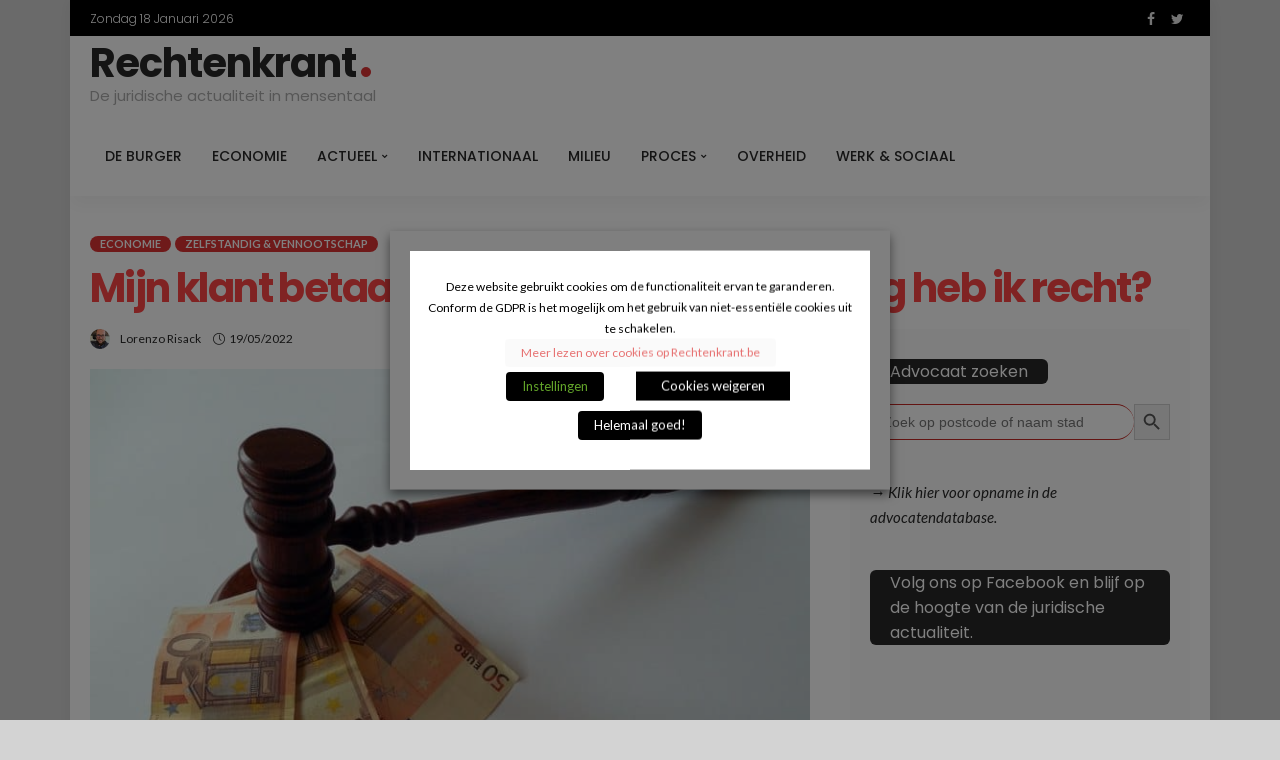

--- FILE ---
content_type: text/html; charset=UTF-8
request_url: https://rechtenkrant.be/mijn-klant-betaalt-niet-op-welke-vergoeding-heb-ik-recht/
body_size: 23188
content:
<!DOCTYPE html>
<html lang="nl-NL">
<head><meta name="8be5527abb0d939" content="41f6457b0582b404a438aa20dc4212c5" /><meta name="0e1e182a1b788da" content="7ff88f86bf06ebff5c46febb13e8f36b" />
	<!--meta tag-->
	<meta charset="UTF-8"/>
	<meta http-equiv="X-UA-Compatible" content="IE=edge">
	<meta name="viewport" content="width=device-width, initial-scale=1.0">
	<link rel="profile" href="http://gmpg.org/xfn/11"/>
	<link rel="pingback" href="https://rechtenkrant.be/xmlrpc.php"/>
	<title>Mijn klant betaalt niet: op welke vergoeding heb ik recht? &#8211; Rechtenkrant</title>
<script type="application/javascript">var newsmax_ruby_ajax_url = "https://rechtenkrant.be/wp-admin/admin-ajax.php"</script><meta name='robots' content='max-image-preview:large' />
<link rel='dns-prefetch' href='//fonts.googleapis.com' />
<link rel="alternate" type="application/rss+xml" title="Rechtenkrant &raquo; feed" href="https://rechtenkrant.be/feed/" />
<link rel="alternate" type="application/rss+xml" title="Rechtenkrant &raquo; reacties feed" href="https://rechtenkrant.be/comments/feed/" />
<link rel="alternate" type="application/rss+xml" title="Rechtenkrant &raquo; Mijn klant betaalt niet: op welke vergoeding heb ik recht? reacties feed" href="https://rechtenkrant.be/mijn-klant-betaalt-niet-op-welke-vergoeding-heb-ik-recht/feed/" />
<link rel="alternate" title="oEmbed (JSON)" type="application/json+oembed" href="https://rechtenkrant.be/wp-json/oembed/1.0/embed?url=https%3A%2F%2Frechtenkrant.be%2Fmijn-klant-betaalt-niet-op-welke-vergoeding-heb-ik-recht%2F" />
<link rel="alternate" title="oEmbed (XML)" type="text/xml+oembed" href="https://rechtenkrant.be/wp-json/oembed/1.0/embed?url=https%3A%2F%2Frechtenkrant.be%2Fmijn-klant-betaalt-niet-op-welke-vergoeding-heb-ik-recht%2F&#038;format=xml" />
<style id='wp-img-auto-sizes-contain-inline-css' type='text/css'>
img:is([sizes=auto i],[sizes^="auto," i]){contain-intrinsic-size:3000px 1500px}
/*# sourceURL=wp-img-auto-sizes-contain-inline-css */
</style>
<link rel='stylesheet' id='newsmax_ruby_core_style-css' href='https://rechtenkrant.be/wp-content/plugins/newsmax-core/assets/style.css?ver=4.3' type='text/css' media='all' />
<style id='wp-emoji-styles-inline-css' type='text/css'>

	img.wp-smiley, img.emoji {
		display: inline !important;
		border: none !important;
		box-shadow: none !important;
		height: 1em !important;
		width: 1em !important;
		margin: 0 0.07em !important;
		vertical-align: -0.1em !important;
		background: none !important;
		padding: 0 !important;
	}
/*# sourceURL=wp-emoji-styles-inline-css */
</style>
<style id='wp-block-library-inline-css' type='text/css'>
:root{--wp-block-synced-color:#7a00df;--wp-block-synced-color--rgb:122,0,223;--wp-bound-block-color:var(--wp-block-synced-color);--wp-editor-canvas-background:#ddd;--wp-admin-theme-color:#007cba;--wp-admin-theme-color--rgb:0,124,186;--wp-admin-theme-color-darker-10:#006ba1;--wp-admin-theme-color-darker-10--rgb:0,107,160.5;--wp-admin-theme-color-darker-20:#005a87;--wp-admin-theme-color-darker-20--rgb:0,90,135;--wp-admin-border-width-focus:2px}@media (min-resolution:192dpi){:root{--wp-admin-border-width-focus:1.5px}}.wp-element-button{cursor:pointer}:root .has-very-light-gray-background-color{background-color:#eee}:root .has-very-dark-gray-background-color{background-color:#313131}:root .has-very-light-gray-color{color:#eee}:root .has-very-dark-gray-color{color:#313131}:root .has-vivid-green-cyan-to-vivid-cyan-blue-gradient-background{background:linear-gradient(135deg,#00d084,#0693e3)}:root .has-purple-crush-gradient-background{background:linear-gradient(135deg,#34e2e4,#4721fb 50%,#ab1dfe)}:root .has-hazy-dawn-gradient-background{background:linear-gradient(135deg,#faaca8,#dad0ec)}:root .has-subdued-olive-gradient-background{background:linear-gradient(135deg,#fafae1,#67a671)}:root .has-atomic-cream-gradient-background{background:linear-gradient(135deg,#fdd79a,#004a59)}:root .has-nightshade-gradient-background{background:linear-gradient(135deg,#330968,#31cdcf)}:root .has-midnight-gradient-background{background:linear-gradient(135deg,#020381,#2874fc)}:root{--wp--preset--font-size--normal:16px;--wp--preset--font-size--huge:42px}.has-regular-font-size{font-size:1em}.has-larger-font-size{font-size:2.625em}.has-normal-font-size{font-size:var(--wp--preset--font-size--normal)}.has-huge-font-size{font-size:var(--wp--preset--font-size--huge)}.has-text-align-center{text-align:center}.has-text-align-left{text-align:left}.has-text-align-right{text-align:right}.has-fit-text{white-space:nowrap!important}#end-resizable-editor-section{display:none}.aligncenter{clear:both}.items-justified-left{justify-content:flex-start}.items-justified-center{justify-content:center}.items-justified-right{justify-content:flex-end}.items-justified-space-between{justify-content:space-between}.screen-reader-text{border:0;clip-path:inset(50%);height:1px;margin:-1px;overflow:hidden;padding:0;position:absolute;width:1px;word-wrap:normal!important}.screen-reader-text:focus{background-color:#ddd;clip-path:none;color:#444;display:block;font-size:1em;height:auto;left:5px;line-height:normal;padding:15px 23px 14px;text-decoration:none;top:5px;width:auto;z-index:100000}html :where(.has-border-color){border-style:solid}html :where([style*=border-top-color]){border-top-style:solid}html :where([style*=border-right-color]){border-right-style:solid}html :where([style*=border-bottom-color]){border-bottom-style:solid}html :where([style*=border-left-color]){border-left-style:solid}html :where([style*=border-width]){border-style:solid}html :where([style*=border-top-width]){border-top-style:solid}html :where([style*=border-right-width]){border-right-style:solid}html :where([style*=border-bottom-width]){border-bottom-style:solid}html :where([style*=border-left-width]){border-left-style:solid}html :where(img[class*=wp-image-]){height:auto;max-width:100%}:where(figure){margin:0 0 1em}html :where(.is-position-sticky){--wp-admin--admin-bar--position-offset:var(--wp-admin--admin-bar--height,0px)}@media screen and (max-width:600px){html :where(.is-position-sticky){--wp-admin--admin-bar--position-offset:0px}}

/*# sourceURL=wp-block-library-inline-css */
</style><style id='wp-block-heading-inline-css' type='text/css'>
h1:where(.wp-block-heading).has-background,h2:where(.wp-block-heading).has-background,h3:where(.wp-block-heading).has-background,h4:where(.wp-block-heading).has-background,h5:where(.wp-block-heading).has-background,h6:where(.wp-block-heading).has-background{padding:1.25em 2.375em}h1.has-text-align-left[style*=writing-mode]:where([style*=vertical-lr]),h1.has-text-align-right[style*=writing-mode]:where([style*=vertical-rl]),h2.has-text-align-left[style*=writing-mode]:where([style*=vertical-lr]),h2.has-text-align-right[style*=writing-mode]:where([style*=vertical-rl]),h3.has-text-align-left[style*=writing-mode]:where([style*=vertical-lr]),h3.has-text-align-right[style*=writing-mode]:where([style*=vertical-rl]),h4.has-text-align-left[style*=writing-mode]:where([style*=vertical-lr]),h4.has-text-align-right[style*=writing-mode]:where([style*=vertical-rl]),h5.has-text-align-left[style*=writing-mode]:where([style*=vertical-lr]),h5.has-text-align-right[style*=writing-mode]:where([style*=vertical-rl]),h6.has-text-align-left[style*=writing-mode]:where([style*=vertical-lr]),h6.has-text-align-right[style*=writing-mode]:where([style*=vertical-rl]){rotate:180deg}
/*# sourceURL=https://rechtenkrant.be/wp-includes/blocks/heading/style.min.css */
</style>
<style id='wp-block-paragraph-inline-css' type='text/css'>
.is-small-text{font-size:.875em}.is-regular-text{font-size:1em}.is-large-text{font-size:2.25em}.is-larger-text{font-size:3em}.has-drop-cap:not(:focus):first-letter{float:left;font-size:8.4em;font-style:normal;font-weight:100;line-height:.68;margin:.05em .1em 0 0;text-transform:uppercase}body.rtl .has-drop-cap:not(:focus):first-letter{float:none;margin-left:.1em}p.has-drop-cap.has-background{overflow:hidden}:root :where(p.has-background){padding:1.25em 2.375em}:where(p.has-text-color:not(.has-link-color)) a{color:inherit}p.has-text-align-left[style*="writing-mode:vertical-lr"],p.has-text-align-right[style*="writing-mode:vertical-rl"]{rotate:180deg}
/*# sourceURL=https://rechtenkrant.be/wp-includes/blocks/paragraph/style.min.css */
</style>
<style id='wp-block-separator-inline-css' type='text/css'>
@charset "UTF-8";.wp-block-separator{border:none;border-top:2px solid}:root :where(.wp-block-separator.is-style-dots){height:auto;line-height:1;text-align:center}:root :where(.wp-block-separator.is-style-dots):before{color:currentColor;content:"···";font-family:serif;font-size:1.5em;letter-spacing:2em;padding-left:2em}.wp-block-separator.is-style-dots{background:none!important;border:none!important}
/*# sourceURL=https://rechtenkrant.be/wp-includes/blocks/separator/style.min.css */
</style>
<style id='global-styles-inline-css' type='text/css'>
:root{--wp--preset--aspect-ratio--square: 1;--wp--preset--aspect-ratio--4-3: 4/3;--wp--preset--aspect-ratio--3-4: 3/4;--wp--preset--aspect-ratio--3-2: 3/2;--wp--preset--aspect-ratio--2-3: 2/3;--wp--preset--aspect-ratio--16-9: 16/9;--wp--preset--aspect-ratio--9-16: 9/16;--wp--preset--color--black: #000000;--wp--preset--color--cyan-bluish-gray: #abb8c3;--wp--preset--color--white: #ffffff;--wp--preset--color--pale-pink: #f78da7;--wp--preset--color--vivid-red: #cf2e2e;--wp--preset--color--luminous-vivid-orange: #ff6900;--wp--preset--color--luminous-vivid-amber: #fcb900;--wp--preset--color--light-green-cyan: #7bdcb5;--wp--preset--color--vivid-green-cyan: #00d084;--wp--preset--color--pale-cyan-blue: #8ed1fc;--wp--preset--color--vivid-cyan-blue: #0693e3;--wp--preset--color--vivid-purple: #9b51e0;--wp--preset--gradient--vivid-cyan-blue-to-vivid-purple: linear-gradient(135deg,rgb(6,147,227) 0%,rgb(155,81,224) 100%);--wp--preset--gradient--light-green-cyan-to-vivid-green-cyan: linear-gradient(135deg,rgb(122,220,180) 0%,rgb(0,208,130) 100%);--wp--preset--gradient--luminous-vivid-amber-to-luminous-vivid-orange: linear-gradient(135deg,rgb(252,185,0) 0%,rgb(255,105,0) 100%);--wp--preset--gradient--luminous-vivid-orange-to-vivid-red: linear-gradient(135deg,rgb(255,105,0) 0%,rgb(207,46,46) 100%);--wp--preset--gradient--very-light-gray-to-cyan-bluish-gray: linear-gradient(135deg,rgb(238,238,238) 0%,rgb(169,184,195) 100%);--wp--preset--gradient--cool-to-warm-spectrum: linear-gradient(135deg,rgb(74,234,220) 0%,rgb(151,120,209) 20%,rgb(207,42,186) 40%,rgb(238,44,130) 60%,rgb(251,105,98) 80%,rgb(254,248,76) 100%);--wp--preset--gradient--blush-light-purple: linear-gradient(135deg,rgb(255,206,236) 0%,rgb(152,150,240) 100%);--wp--preset--gradient--blush-bordeaux: linear-gradient(135deg,rgb(254,205,165) 0%,rgb(254,45,45) 50%,rgb(107,0,62) 100%);--wp--preset--gradient--luminous-dusk: linear-gradient(135deg,rgb(255,203,112) 0%,rgb(199,81,192) 50%,rgb(65,88,208) 100%);--wp--preset--gradient--pale-ocean: linear-gradient(135deg,rgb(255,245,203) 0%,rgb(182,227,212) 50%,rgb(51,167,181) 100%);--wp--preset--gradient--electric-grass: linear-gradient(135deg,rgb(202,248,128) 0%,rgb(113,206,126) 100%);--wp--preset--gradient--midnight: linear-gradient(135deg,rgb(2,3,129) 0%,rgb(40,116,252) 100%);--wp--preset--font-size--small: 13px;--wp--preset--font-size--medium: 20px;--wp--preset--font-size--large: 36px;--wp--preset--font-size--x-large: 42px;--wp--preset--spacing--20: 0.44rem;--wp--preset--spacing--30: 0.67rem;--wp--preset--spacing--40: 1rem;--wp--preset--spacing--50: 1.5rem;--wp--preset--spacing--60: 2.25rem;--wp--preset--spacing--70: 3.38rem;--wp--preset--spacing--80: 5.06rem;--wp--preset--shadow--natural: 6px 6px 9px rgba(0, 0, 0, 0.2);--wp--preset--shadow--deep: 12px 12px 50px rgba(0, 0, 0, 0.4);--wp--preset--shadow--sharp: 6px 6px 0px rgba(0, 0, 0, 0.2);--wp--preset--shadow--outlined: 6px 6px 0px -3px rgb(255, 255, 255), 6px 6px rgb(0, 0, 0);--wp--preset--shadow--crisp: 6px 6px 0px rgb(0, 0, 0);}:where(.is-layout-flex){gap: 0.5em;}:where(.is-layout-grid){gap: 0.5em;}body .is-layout-flex{display: flex;}.is-layout-flex{flex-wrap: wrap;align-items: center;}.is-layout-flex > :is(*, div){margin: 0;}body .is-layout-grid{display: grid;}.is-layout-grid > :is(*, div){margin: 0;}:where(.wp-block-columns.is-layout-flex){gap: 2em;}:where(.wp-block-columns.is-layout-grid){gap: 2em;}:where(.wp-block-post-template.is-layout-flex){gap: 1.25em;}:where(.wp-block-post-template.is-layout-grid){gap: 1.25em;}.has-black-color{color: var(--wp--preset--color--black) !important;}.has-cyan-bluish-gray-color{color: var(--wp--preset--color--cyan-bluish-gray) !important;}.has-white-color{color: var(--wp--preset--color--white) !important;}.has-pale-pink-color{color: var(--wp--preset--color--pale-pink) !important;}.has-vivid-red-color{color: var(--wp--preset--color--vivid-red) !important;}.has-luminous-vivid-orange-color{color: var(--wp--preset--color--luminous-vivid-orange) !important;}.has-luminous-vivid-amber-color{color: var(--wp--preset--color--luminous-vivid-amber) !important;}.has-light-green-cyan-color{color: var(--wp--preset--color--light-green-cyan) !important;}.has-vivid-green-cyan-color{color: var(--wp--preset--color--vivid-green-cyan) !important;}.has-pale-cyan-blue-color{color: var(--wp--preset--color--pale-cyan-blue) !important;}.has-vivid-cyan-blue-color{color: var(--wp--preset--color--vivid-cyan-blue) !important;}.has-vivid-purple-color{color: var(--wp--preset--color--vivid-purple) !important;}.has-black-background-color{background-color: var(--wp--preset--color--black) !important;}.has-cyan-bluish-gray-background-color{background-color: var(--wp--preset--color--cyan-bluish-gray) !important;}.has-white-background-color{background-color: var(--wp--preset--color--white) !important;}.has-pale-pink-background-color{background-color: var(--wp--preset--color--pale-pink) !important;}.has-vivid-red-background-color{background-color: var(--wp--preset--color--vivid-red) !important;}.has-luminous-vivid-orange-background-color{background-color: var(--wp--preset--color--luminous-vivid-orange) !important;}.has-luminous-vivid-amber-background-color{background-color: var(--wp--preset--color--luminous-vivid-amber) !important;}.has-light-green-cyan-background-color{background-color: var(--wp--preset--color--light-green-cyan) !important;}.has-vivid-green-cyan-background-color{background-color: var(--wp--preset--color--vivid-green-cyan) !important;}.has-pale-cyan-blue-background-color{background-color: var(--wp--preset--color--pale-cyan-blue) !important;}.has-vivid-cyan-blue-background-color{background-color: var(--wp--preset--color--vivid-cyan-blue) !important;}.has-vivid-purple-background-color{background-color: var(--wp--preset--color--vivid-purple) !important;}.has-black-border-color{border-color: var(--wp--preset--color--black) !important;}.has-cyan-bluish-gray-border-color{border-color: var(--wp--preset--color--cyan-bluish-gray) !important;}.has-white-border-color{border-color: var(--wp--preset--color--white) !important;}.has-pale-pink-border-color{border-color: var(--wp--preset--color--pale-pink) !important;}.has-vivid-red-border-color{border-color: var(--wp--preset--color--vivid-red) !important;}.has-luminous-vivid-orange-border-color{border-color: var(--wp--preset--color--luminous-vivid-orange) !important;}.has-luminous-vivid-amber-border-color{border-color: var(--wp--preset--color--luminous-vivid-amber) !important;}.has-light-green-cyan-border-color{border-color: var(--wp--preset--color--light-green-cyan) !important;}.has-vivid-green-cyan-border-color{border-color: var(--wp--preset--color--vivid-green-cyan) !important;}.has-pale-cyan-blue-border-color{border-color: var(--wp--preset--color--pale-cyan-blue) !important;}.has-vivid-cyan-blue-border-color{border-color: var(--wp--preset--color--vivid-cyan-blue) !important;}.has-vivid-purple-border-color{border-color: var(--wp--preset--color--vivid-purple) !important;}.has-vivid-cyan-blue-to-vivid-purple-gradient-background{background: var(--wp--preset--gradient--vivid-cyan-blue-to-vivid-purple) !important;}.has-light-green-cyan-to-vivid-green-cyan-gradient-background{background: var(--wp--preset--gradient--light-green-cyan-to-vivid-green-cyan) !important;}.has-luminous-vivid-amber-to-luminous-vivid-orange-gradient-background{background: var(--wp--preset--gradient--luminous-vivid-amber-to-luminous-vivid-orange) !important;}.has-luminous-vivid-orange-to-vivid-red-gradient-background{background: var(--wp--preset--gradient--luminous-vivid-orange-to-vivid-red) !important;}.has-very-light-gray-to-cyan-bluish-gray-gradient-background{background: var(--wp--preset--gradient--very-light-gray-to-cyan-bluish-gray) !important;}.has-cool-to-warm-spectrum-gradient-background{background: var(--wp--preset--gradient--cool-to-warm-spectrum) !important;}.has-blush-light-purple-gradient-background{background: var(--wp--preset--gradient--blush-light-purple) !important;}.has-blush-bordeaux-gradient-background{background: var(--wp--preset--gradient--blush-bordeaux) !important;}.has-luminous-dusk-gradient-background{background: var(--wp--preset--gradient--luminous-dusk) !important;}.has-pale-ocean-gradient-background{background: var(--wp--preset--gradient--pale-ocean) !important;}.has-electric-grass-gradient-background{background: var(--wp--preset--gradient--electric-grass) !important;}.has-midnight-gradient-background{background: var(--wp--preset--gradient--midnight) !important;}.has-small-font-size{font-size: var(--wp--preset--font-size--small) !important;}.has-medium-font-size{font-size: var(--wp--preset--font-size--medium) !important;}.has-large-font-size{font-size: var(--wp--preset--font-size--large) !important;}.has-x-large-font-size{font-size: var(--wp--preset--font-size--x-large) !important;}
/*# sourceURL=global-styles-inline-css */
</style>

<style id='classic-theme-styles-inline-css' type='text/css'>
/*! This file is auto-generated */
.wp-block-button__link{color:#fff;background-color:#32373c;border-radius:9999px;box-shadow:none;text-decoration:none;padding:calc(.667em + 2px) calc(1.333em + 2px);font-size:1.125em}.wp-block-file__button{background:#32373c;color:#fff;text-decoration:none}
/*# sourceURL=/wp-includes/css/classic-themes.min.css */
</style>
<link rel='stylesheet' id='ah-public-styles-css' href='https://rechtenkrant.be/wp-content/plugins/affiliate-hero/public/assets/css/styles.min.css?ver=2.0.7' type='text/css' media='all' />
<link rel='stylesheet' id='contact-form-7-css' href='https://rechtenkrant.be/wp-content/plugins/contact-form-7/includes/css/styles.css?ver=6.1.4' type='text/css' media='all' />
<link rel='stylesheet' id='share-post-pages-preview-publicly-css' href='https://rechtenkrant.be/wp-content/plugins/share-preview-for-post-and-pages-publicly/public/css/share-post-pages-preview-publicly-public.css?ver=1.0.0' type='text/css' media='all' />
<link rel='stylesheet' id='cookie-law-info-css' href='https://rechtenkrant.be/wp-content/plugins/webtoffee-gdpr-cookie-consent/public/css/cookie-law-info-public.css?ver=2.3.4' type='text/css' media='all' />
<link rel='stylesheet' id='cookie-law-info-gdpr-css' href='https://rechtenkrant.be/wp-content/plugins/webtoffee-gdpr-cookie-consent/public/css/cookie-law-info-gdpr.css?ver=2.3.4' type='text/css' media='all' />
<style id='cookie-law-info-gdpr-inline-css' type='text/css'>
.cli-modal-content, .cli-tab-content { background-color: #ffffff; }.cli-privacy-content-text, .cli-modal .cli-modal-dialog, .cli-tab-container p, a.cli-privacy-readmore { color: #000000; }.cli-tab-header { background-color: #f2f2f2; }.cli-tab-header, .cli-tab-header a.cli-nav-link,span.cli-necessary-caption,.cli-switch .cli-slider:after { color: #000000; }.cli-switch .cli-slider:before { background-color: #ffffff; }.cli-switch input:checked + .cli-slider:before { background-color: #ffffff; }.cli-switch .cli-slider { background-color: #e3e1e8; }.cli-switch input:checked + .cli-slider { background-color: #28a745; }.cli-modal-close svg { fill: #000000; }.cli-tab-footer .wt-cli-privacy-accept-all-btn { background-color: #00acad; color: #ffffff}.cli-tab-footer .wt-cli-privacy-accept-btn { background-color: #00acad; color: #ffffff}.cli-tab-header a:before{ border-right: 1px solid #000000; border-bottom: 1px solid #000000; }
/*# sourceURL=cookie-law-info-gdpr-inline-css */
</style>
<link rel='stylesheet' id='ivory-search-styles-css' href='https://rechtenkrant.be/wp-content/plugins/add-search-to-menu/public/css/ivory-search.min.css?ver=5.5.13' type='text/css' media='all' />
<link rel='stylesheet' id='bootstrap-css' href='https://rechtenkrant.be/wp-content/themes/newsmax/assets/external/bootstrap.css?ver=v3.3.1' type='text/css' media='all' />
<link rel='stylesheet' id='font-awesome-css' href='https://rechtenkrant.be/wp-content/themes/newsmax/assets/external/font-awesome.css?ver=v4.7.0' type='text/css' media='all' />
<link rel='stylesheet' id='simple-line-icons-css' href='https://rechtenkrant.be/wp-content/themes/newsmax/assets/external/simple-line-icons.css?ver=v2.4.0' type='text/css' media='all' />
<link rel='stylesheet' id='newsmax-miscellaneous-css' href='https://rechtenkrant.be/wp-content/themes/newsmax/assets/css/miscellaneous.css?ver=1.1' type='text/css' media='all' />
<link rel='stylesheet' id='newsmax-ruby-main-css' href='https://rechtenkrant.be/wp-content/themes/newsmax/assets/css/main.css?ver=1.1' type='text/css' media='all' />
<link rel='stylesheet' id='newsmax-ruby-responsive-css' href='https://rechtenkrant.be/wp-content/themes/newsmax/assets/css/responsive.css?ver=1.1' type='text/css' media='all' />
<link rel='stylesheet' id='newsmax-ruby-style-css' href='https://rechtenkrant.be/wp-content/themes/newsmax/style.css?ver=1.1' type='text/css' media='all' />
<style id='newsmax-ruby-style-inline-css' type='text/css'>
input[type="button"]:hover, button:hover, .ruby-error p, .category-header-outer .archive-header,.main-menu-inner > li > a:hover, .main-menu-inner > li > a:focus, .mega-col-menu.sub-menu .mega-col-menu-inner a:hover,.mega-col-menu.sub-menu .mega-col-menu-inner .current-menu-item > a, .no-menu a, .small-menu-wrap .sub-menu li > a:hover, .main-menu-inner > li.current_page_item > a,.off-canvas-nav-wrap a:hover, .off-canvas-nav-wrap .sub-menu a:hover, .breaking-news-title .mobile-headline, .breadcrumb-inner a:hover, .breadcrumb-inner a:focus, .post-meta-info a:hover,.box-author-total-post, .title-nothing > *, .single .single-title.post-title, .share-total-number, .view-total-number, .sb-widget-instagram .instagram-bottom-text:hover,.box-author-title a, .box-author-desc a, .box-author-viewmore > a, .entry a:not(button),.entry blockquote:before, .comments-area .comment-reply-title, .comments-area .logged-in-as a:hover,.comment-title h3, .comment-author.vcard .fn a:hover, .comments-area .comment-awaiting-moderation,.widget li a:hover, .instagram-bottom-text a:hover, .twitter-content.post-excerpt a, .entry cite{ color: #dd3333;}input[type="submit"], button, .ruby-slider-popup-nav, li.is-current-sub,.main-menu-inner .sub-menu .current-menu-item > a, .sub-menu > li > a:hover,.small-menu-outer:hover .icon-toggle, .small-menu-outer:hover .icon-toggle:before,.small-menu-outer:hover .icon-toggle:after, .cat-info-el:before, .ajax-nextprev.ajax-pagination a:hover,.is-light-text .ajax-nextprev.ajax-pagination a:hover, .ruby-block-wrap .ajax-loadmore-link:hover, .popup-thumbnail-slider-outer .ruby-slider-nav:hover,.ruby-slider-nav:hover, a.page-numbers:hover, a.page-numbers:focus, .page-numbers.current, .is-logo-text h1:after,.is-logo-text .logo-title:after, .pagination-next-prev a:hover, .pagination-next-prev a:focus, .blog-loadmore-link:hover,.ajax-related-video a:hover, .single-post-box-related-video.is-light-text .block-title h3:before, .single-post-box-related .ajax-loadmore-link:hover,input[type="button"].ninja-forms-field, .entry input[type="submit"], .single-page-links .pagination-num > span,.box-comment-btn-wrap:hover, .reply a.comment-reply-link:hover, .reply a.comment-reply-link:focus,.comments-area a.comment-edit-link:hover, .comments-area #cancel-comment-reply-link:hover, .widget-btn:hover, .header-style-5 .widget-btn.fw-widget-instagram .instagram-bottom-text:hover, .is-cat-style-2 .cat-info-el, .is-cat-style-3 .cat-info-el, .post-btn a:hover, .post-btn a:focus{ background-color: #dd3333;}.single-post-6 .single-post-overlay-header{ border-color: #dd3333;}.video-playlist-iframe-nav::-webkit-scrollbar-corner {background-color: #dd3333;}.video-playlist-iframe-nav::-webkit-scrollbar-thumb {background-color: #dd3333;}.widget_tag_cloud a:hover { background-color: #dd3333!important;}.topbar-wrap, .topbar-menu-inner .sub-menu{ background-color: #000000;}.topbar-wrap { border-top: 2px solid #000000;}.small-menu-inner > li > a, .breadcrumb-wrap, .widget-btn { font-family: Poppins;}.small-menu-inner > li > a, .widget-btn { font-weight: 500;}.small-menu-inner .sub-menu { font-family: Poppins;}.post-review-icon, .post-review-score, .score-bar, .review-box-wrap .post-review-info { background-color: #dd3333;}.review-el .review-info-score { color: #dd3333;}.post-list.is-dark-post, .post-classic-2.is-dark-post .post-body { background-color: #000000;}h1 {font-family:Poppins;}h1 {font-weight:700;}h2 {font-family:Poppins;}h2 {font-weight:700;}h3 {font-family:Poppins;}h3 {font-weight:700;}h4 {font-family:Poppins;}h4 {font-weight:700;}h5 {font-family:Poppins;}h5 {font-weight:700;}h6 {font-family:Poppins;}h6 {font-weight:700;}@media only screen and (min-width: 992px) and (max-width: 1199px) {body .post-title.is-size-0 {}body .post-title.is-size-1 {}body .post-title.is-size-2 {}body .post-title.is-size-3 {}body .post-title.is-size-4 {}}@media only screen and (max-width: 991px) {body .post-title.is-size-0 {}body .post-title.is-size-1 {}body .post-title.is-size-2 {}body .post-title.is-size-3 {}body .post-title.is-size-4 {}}@media only screen and (max-width: 767px) {body .post-title.is-size-0 {}body .post-title.is-size-1 {}body .post-title.is-size-2 {}body .post-title.is-size-3 {}body .post-title.is-size-4, .post-list-2 .post-title a, .post-list-3 .post-title a {}}@media only screen and (max-width: 767px) {body, p {}.post-excerpt p {}.entry h1 {}.entry h2 {}.entry h3 {}.entry h4 {}.entry h5 {}.entry h6 {}}.single .post-title.single-title {color :#ff4545!important;}.post-meta-info-duration { font-family:Lato;}.widget_recent_entries li a, .recentcomments a { font-family:Poppins;}
#newsmax_ruby_navbar_widget_button-_multiwidget .widget-btn {}#newsmax_ruby_navbar_widget_button-_multiwidget .widget-btn:hover {}
/*# sourceURL=newsmax-ruby-style-inline-css */
</style>
<link rel='stylesheet' id='rpt-css' href='https://rechtenkrant.be/wp-content/plugins/dk-pricr-responsive-pricing-table/inc/css/rpt_style.min.css?ver=5.1.13' type='text/css' media='all' />
<link rel='stylesheet' id='redux-google-fonts-newsmax_ruby_theme_options-css' href='https://fonts.googleapis.com/css?family=Lato%3A100%2C300%2C400%2C700%2C900%2C100italic%2C300italic%2C400italic%2C700italic%2C900italic%7CPoppins%3A700%2C500%2C400%2C300&#038;display=swap&#038;ver=1667023898' type='text/css' media='all' />
<script type="text/javascript" src="https://rechtenkrant.be/wp-includes/js/jquery/jquery.min.js?ver=3.7.1" id="jquery-core-js"></script>
<script type="text/javascript" src="https://rechtenkrant.be/wp-includes/js/jquery/jquery-migrate.min.js?ver=3.4.1" id="jquery-migrate-js"></script>
<script type="text/javascript" src="https://rechtenkrant.be/wp-content/plugins/share-preview-for-post-and-pages-publicly/public/js/share-post-pages-preview-publicly-public.js?ver=1.0.0" id="share-post-pages-preview-publicly-js"></script>
<script type="text/javascript" id="cookie-law-info-js-extra">
/* <![CDATA[ */
var Cli_Data = {"nn_cookie_ids":["_gat_gtag_UA_107336949_2","pzz_session_id","i","CONSENT","anj","viewed_cookie_policy","__cfduid","IDE","test_cookie","KTPCACOOKIE","CMID","CMPS","uuid","mc","DSID","CMPRO","CMST","KADUSERCOOKIE","VISITOR_INFO1_LIVE","NID","uid","uuid2","CMRUM3","_ga","_gid","__gads","na_tc","na_id","ouid","na_rn","na_sr","na_srp","na_sc_e","d","YSC"],"non_necessary_cookies":{"necessary":["viewed_cookie_policy","__cfduid"],"others":["_gat_gtag_UA_107336949_2","pzz_session_id","i","CONSENT","anj"],"reclame":["IDE","test_cookie","KTPCACOOKIE","CMID","CMPS","uuid","mc","DSID","CMPRO","CMST","KADUSERCOOKIE","VISITOR_INFO1_LIVE","NID","uid","uuid2","CMRUM3"],"analytics":["_ga","_gid","__gads"],"functional":["na_tc","na_id","ouid","na_rn","na_sr","na_srp","na_sc_e"],"performance":["d","YSC"]},"cookielist":{"necessary":{"id":1462,"status":true,"priority":0,"title":"Noodzakelijk","strict":true,"default_state":false,"ccpa_optout":false,"loadonstart":false},"others":{"id":1461,"status":true,"priority":0,"title":"Andere","strict":false,"default_state":false,"ccpa_optout":false,"loadonstart":false},"reclame":{"id":1463,"status":true,"priority":0,"title":"Reclame","strict":false,"default_state":false,"ccpa_optout":false,"loadonstart":false},"analytics":{"id":1464,"status":true,"priority":0,"title":"Analytisch","strict":false,"default_state":true,"ccpa_optout":false,"loadonstart":false},"functional":{"id":1465,"status":true,"priority":0,"title":"Functioneel","strict":false,"default_state":false,"ccpa_optout":false,"loadonstart":false},"performance":{"id":1466,"status":true,"priority":0,"title":"Prestaties","strict":false,"default_state":false,"ccpa_optout":false,"loadonstart":false}},"ajax_url":"https://rechtenkrant.be/wp-admin/admin-ajax.php","current_lang":"nl","security":"461ae3eca9","eu_countries":["GB"],"geoIP":"disabled","use_custom_geolocation_api":"","custom_geolocation_api":"https://geoip.cookieyes.com/geoip/checker/result.php","consentVersion":"1","strictlyEnabled":["necessary","obligatoire","necessary"],"cookieDomain":"","privacy_length":"250","ccpaEnabled":"","ccpaRegionBased":"","ccpaBarEnabled":"","ccpaType":"gdpr","triggerDomRefresh":"","secure_cookies":""};
var log_object = {"ajax_url":"https://rechtenkrant.be/wp-admin/admin-ajax.php"};
//# sourceURL=cookie-law-info-js-extra
/* ]]> */
</script>
<script type="text/javascript" src="https://rechtenkrant.be/wp-content/plugins/webtoffee-gdpr-cookie-consent/public/js/cookie-law-info-public.js?ver=2.3.4" id="cookie-law-info-js"></script>
<script type="text/javascript" src="https://rechtenkrant.be/wp-content/plugins/dk-pricr-responsive-pricing-table/inc/js/rpt.min.js?ver=5.1.13" id="rpt-js"></script>
<link rel="https://api.w.org/" href="https://rechtenkrant.be/wp-json/" /><link rel="alternate" title="JSON" type="application/json" href="https://rechtenkrant.be/wp-json/wp/v2/posts/6793" /><link rel="EditURI" type="application/rsd+xml" title="RSD" href="https://rechtenkrant.be/xmlrpc.php?rsd" />
<meta name="generator" content="WordPress 6.9" />
<link rel="canonical" href="https://rechtenkrant.be/mijn-klant-betaalt-niet-op-welke-vergoeding-heb-ik-recht/" />
<link rel='shortlink' href='https://rechtenkrant.be/?p=6793' />
			<!-- This website uses Affiliate Hero - The Dutch WordPress plugin for a powerful affiliate website - https://affiliateheld.nl -->
					<style>
				.ah-support-us-link{text-decoration:none}.ah-support-us-link-container{justify-content:flex-end}.ah-support-us-link .ah-support-us-link-text{text-decoration:none}			</style>
						<style>
					.ah-affiliate-products{margin:0 0}.ah-affiliate-products-content{margin-bottom:0}[id*="ah-affiliate-products"].affiliate-hero.ah-affiliate-products:not([class*="ah-grid-columns"]) .ah-affiliate-products-product{margin-top:0;margin-bottom:0}[id*="ah-affiliate-products"].affiliate-hero.ah-affiliate-products:not([class*="ah-grid-columns"]) .ah-affiliate-products-product:first-child{margin-top:0}[id*="ah-affiliate-products"].affiliate-hero.ah-affiliate-products:not([class*="ah-grid-columns"]) .ah-affiliate-products-product:last-child{margin-bottom:0}.ah-affiliate-products-product-content{margin-bottom:0}.ah-affiliate-products-product-content .ah-affiliate-products-product-title-link,.ah-affiliate-products-product-content .ah-affiliate-products-product-title-no-link{text-decoration:none}.ah-affiliate-products-product-label{margin-top:10px;text-decoration:none}.ah-affiliate-products-product-description{margin-top:0}.ah-affiliate-products-product-merchant:not(.cta){text-decoration:none;margin:0 0}.ah-affiliate-products-product-merchant-button{text-decoration:none}.ah-affiliate-products-product-merchant.cta{text-decoration:none}.ah-affiliate-products-product-merchant-cta{text-decoration:none}.ah-affiliate-products-product-merchant-cta-information{text-decoration:none}.ah-affiliate-products-product-show-all-merchants-button{text-decoration:none}.ah-affiliate-products-product-last-updated{text-decoration:none}[id*="ah-affiliate-products"].affiliate-hero.ah-affiliate-products.ah-grid[class*="ah-grid-columns"] .ah-affiliate-products-product{align-items:flex-start}[id*="ah-affiliate-products"].affiliate-hero.ah-affiliate-products.ah-grid[class*="ah-grid-columns"] .ah-affiliate-products-product-image{justify-content:flex-start}[id*="ah-affiliate-products"].affiliate-hero.ah-affiliate-products.ah-grid[class*="ah-grid-columns"] .ah-affiliate-products-product-image .ah-affiliate-products-product-image-link,.ah-affiliate-products.ah-grid[class*="ah-grid-columns"] .ah-affiliate-products-product-image .ah-affiliate-products-product-image-no-link{justify-content:flex-start}[id*="ah-affiliate-products"].affiliate-hero.ah-affiliate-products.ah-grid[class*="ah-grid-columns"] .ah-affiliate-products-product-information{align-items:flex-start}[id*="ah-affiliate-products"].affiliate-hero.ah-affiliate-products.ah-grid[class*="ah-grid-columns"] .ah-affiliate-products-product-content{align-items:flex-start}[id*="ah-affiliate-products"].affiliate-hero.ah-affiliate-products.ah-grid[class*="ah-grid-columns"] .ah-affiliate-products-product-title{text-align:left}[id*="ah-affiliate-products"].affiliate-hero.ah-affiliate-products.ah-grid[class*="ah-grid-columns"] .ah-affiliate-products-product-description{text-align:left}[id*="ah-affiliate-products"].affiliate-hero.ah-affiliate-products.ah-grid[class*="ah-grid-columns"] .ah-affiliate-products-product-merchants{align-items:flex-start}[id*="ah-affiliate-products"].affiliate-hero.ah-affiliate-products.ah-grid[class*="ah-grid-columns"] .ah-affiliate-products-product-merchant-cta{text-align:left}[id*="ah-affiliate-products"].affiliate-hero.ah-affiliate-products.ah-grid[class*="ah-grid-columns"] .ah-affiliate-products-product-merchant-button{text-align:left}[id*="ah-affiliate-products"].affiliate-hero.ah-affiliate-products.ah-grid[class*="ah-grid-columns"] .ah-affiliate-products-product-merchant-cta-information-wrapper{text-align:left}[id*="ah-affiliate-products"].affiliate-hero.ah-affiliate-products.ah-grid[class*="ah-grid-columns"] .ah-affiliate-products-product-show-all-merchants-button{text-align:left}[id*="ah-affiliate-products"].affiliate-hero.ah-affiliate-products.ah-grid[class*="ah-grid-columns"] .ah-affiliate-products-product-edit-link{text-align:left}[id*="ah-affiliate-products"].affiliate-hero.ah-affiliate-products.ah-grid[class*="ah-grid-columns"] .ah-affiliate-products-product-last-updated{text-align:left}[id*="ah-affiliate-products"].affiliate-hero.ah-affiliate-products.ah-grid[class*="ah-grid-columns"] .ah-affiliate-products-wrapper.slick-slider .ah-affiliate-products-product{padding:0 0}[id*="ah-affiliate-products"].affiliate-hero.ah-affiliate-products.ah-grid[class*="ah-grid-columns"] .ah-affiliate-products-wrapper:not(.slick-slider) .ah-affiliate-products-product{margin-right:0;margin-bottom:0}[id*="ah-affiliate-products"].affiliate-hero.ah-affiliate-products.ah-grid[class*="ah-grid-columns"] .ah-affiliate-products-wrapper:not(.slick-slider){margin-bottom:0}[id*="ah-affiliate-products"].affiliate-hero.ah-affiliate-products.ah-grid[class*="ah-grid-columns"].ah-grid-columns-2 .ah-affiliate-products-wrapper:not(.slick-slider) .ah-affiliate-products-product{width:calc(50% - 0px)}[id*="ah-affiliate-products"].affiliate-hero.ah-affiliate-products.ah-grid[class*="ah-grid-columns"].ah-grid-columns-3 .ah-affiliate-products-wrapper:not(.slick-slider) .ah-affiliate-products-product{width:calc(33.33% - 0px)}[id*="ah-affiliate-products"].affiliate-hero.ah-affiliate-products.ah-grid[class*="ah-grid-columns"].ah-grid-columns-4 .ah-affiliate-products-wrapper:not(.slick-slider) .ah-affiliate-products-product{width:calc(25% - 0px)}[id*="ah-affiliate-products"].affiliate-hero.ah-affiliate-products.ah-grid[class*="ah-grid-columns"].ah-grid-columns-5 .ah-affiliate-products-wrapper:not(.slick-slider) .ah-affiliate-products-product{width:calc(20% - 0px)}[id*="ah-affiliate-products"].affiliate-hero.ah-affiliate-products.ah-desktop.ah-grid[class*="ah-grid-columns"].ah-grid-columns-2 .ah-affiliate-products-wrapper:not(.slick-slider) .ah-affiliate-products-product{width:calc(50% - 0px)}[id*="ah-affiliate-products"].affiliate-hero.ah-affiliate-products.ah-desktop.ah-grid[class*="ah-grid-columns"].ah-grid-columns-3 .ah-affiliate-products-wrapper:not(.slick-slider) .ah-affiliate-products-product{width:calc(33.33% - 0px)}[id*="ah-affiliate-products"].affiliate-hero.ah-affiliate-products.ah-desktop.ah-grid[class*="ah-grid-columns"].ah-grid-columns-4 .ah-affiliate-products-wrapper:not(.slick-slider) .ah-affiliate-products-product{width:calc(33.33% - 0px)}[id*="ah-affiliate-products"].affiliate-hero.ah-affiliate-products.ah-desktop.ah-grid[class*="ah-grid-columns"].ah-grid-columns-5 .ah-affiliate-products-wrapper:not(.slick-slider) .ah-affiliate-products-product{width:calc(25% - 0px)}[id*="ah-affiliate-products"].affiliate-hero.ah-affiliate-products.ah-tablet-wide.ah-grid[class*="ah-grid-columns"].ah-grid-columns-2 .ah-affiliate-products-wrapper:not(.slick-slider) .ah-affiliate-products-product{width:calc(50% - 0px)}[id*="ah-affiliate-products"].affiliate-hero.ah-affiliate-products.ah-tablet-wide.ah-grid[class*="ah-grid-columns"].ah-grid-columns-3 .ah-affiliate-products-wrapper:not(.slick-slider) .ah-affiliate-products-product{width:calc(33.33% - 0px)}[id*="ah-affiliate-products"].affiliate-hero.ah-affiliate-products.ah-tablet-wide.ah-grid[class*="ah-grid-columns"].ah-grid-columns-4 .ah-affiliate-products-wrapper:not(.slick-slider) .ah-affiliate-products-product{width:calc(33.33% - 0px)}[id*="ah-affiliate-products"].affiliate-hero.ah-affiliate-products.ah-tablet-wide.ah-grid[class*="ah-grid-columns"].ah-grid-columns-5 .ah-affiliate-products-wrapper:not(.slick-slider) .ah-affiliate-products-product{width:calc(33.33% - 0px)}[id*="ah-affiliate-products"].affiliate-hero.ah-affiliate-products.ah-tablet.ah-grid[class*="ah-grid-columns"].ah-grid-columns-2 .ah-affiliate-products-wrapper:not(.slick-slider) .ah-affiliate-products-product{width:calc(50% - 0px)}[id*="ah-affiliate-products"].affiliate-hero.ah-affiliate-products.ah-tablet.ah-grid[class*="ah-grid-columns"].ah-grid-columns-3 .ah-affiliate-products-wrapper:not(.slick-slider) .ah-affiliate-products-product{width:calc(50% - 0px)}[id*="ah-affiliate-products"].affiliate-hero.ah-affiliate-products.ah-tablet.ah-grid[class*="ah-grid-columns"].ah-grid-columns-4 .ah-affiliate-products-wrapper:not(.slick-slider) .ah-affiliate-products-product{width:calc(50% - 0px)}[id*="ah-affiliate-products"].affiliate-hero.ah-affiliate-products.ah-tablet.ah-grid[class*="ah-grid-columns"].ah-grid-columns-5 .ah-affiliate-products-wrapper:not(.slick-slider) .ah-affiliate-products-product{width:calc(50% - 0px)}[id*="ah-affiliate-products"].affiliate-hero.ah-affiliate-products.ah-phone-wide.ah-grid[class*="ah-grid-columns"].ah-grid-columns-2 .ah-affiliate-products-wrapper:not(.slick-slider) .ah-affiliate-products-product{width:100%}[id*="ah-affiliate-products"].affiliate-hero.ah-affiliate-products.ah-phone-wide.ah-grid[class*="ah-grid-columns"].ah-grid-columns-3 .ah-affiliate-products-wrapper:not(.slick-slider) .ah-affiliate-products-product{width:100%}[id*="ah-affiliate-products"].affiliate-hero.ah-affiliate-products.ah-phone-wide.ah-grid[class*="ah-grid-columns"].ah-grid-columns-4 .ah-affiliate-products-wrapper:not(.slick-slider) .ah-affiliate-products-product{width:100%}[id*="ah-affiliate-products"].affiliate-hero.ah-affiliate-products.ah-phone-wide.ah-grid[class*="ah-grid-columns"].ah-grid-columns-5 .ah-affiliate-products-wrapper:not(.slick-slider) .ah-affiliate-products-product{width:100%}@media (max-width:1200px){[id*="ah-affiliate-products"].affiliate-hero.ah-affiliate-products.ah-grid[class*="ah-grid-columns"].ah-grid-columns-2 .ah-affiliate-products-wrapper:not(.slick-slider) .ah-affiliate-products-product{width:calc(50% - 0px)}[id*="ah-affiliate-products"].affiliate-hero.ah-affiliate-products.ah-grid[class*="ah-grid-columns"].ah-grid-columns-3 .ah-affiliate-products-wrapper:not(.slick-slider) .ah-affiliate-products-product{width:calc(33.33% - 0px)}[id*="ah-affiliate-products"].affiliate-hero.ah-affiliate-products.ah-grid[class*="ah-grid-columns"].ah-grid-columns-4 .ah-affiliate-products-wrapper:not(.slick-slider) .ah-affiliate-products-product{width:calc(33.33% - 0px)}[id*="ah-affiliate-products"].affiliate-hero.ah-affiliate-products.ah-grid[class*="ah-grid-columns"].ah-grid-columns-5 .ah-affiliate-products-wrapper:not(.slick-slider) .ah-affiliate-products-product{width:calc(25% - 0px)}}@media (max-width:1024px){[id*="ah-affiliate-products"].affiliate-hero.ah-affiliate-products.ah-grid[class*="ah-grid-columns"].ah-grid-columns-2 .ah-affiliate-products-wrapper:not(.slick-slider) .ah-affiliate-products-product{width:calc(50% - 0px)}[id*="ah-affiliate-products"].affiliate-hero.ah-affiliate-products.ah-grid[class*="ah-grid-columns"].ah-grid-columns-3 .ah-affiliate-products-wrapper:not(.slick-slider) .ah-affiliate-products-product{width:calc(33.33% - 0px)}[id*="ah-affiliate-products"].affiliate-hero.ah-affiliate-products.ah-grid[class*="ah-grid-columns"].ah-grid-columns-4 .ah-affiliate-products-wrapper:not(.slick-slider) .ah-affiliate-products-product{width:calc(33.33% - 0px)}[id*="ah-affiliate-products"].affiliate-hero.ah-affiliate-products.ah-grid[class*="ah-grid-columns"].ah-grid-columns-5 .ah-affiliate-products-wrapper:not(.slick-slider) .ah-affiliate-products-product{width:calc(33.33% - 0px)}}@media (max-width:768px){[id*="ah-affiliate-products"].affiliate-hero.ah-affiliate-products.ah-grid[class*="ah-grid-columns"].ah-grid-columns-2 .ah-affiliate-products-wrapper:not(.slick-slider) .ah-affiliate-products-product{width:calc(50% - 0px)}[id*="ah-affiliate-products"].affiliate-hero.ah-affiliate-products.ah-grid[class*="ah-grid-columns"].ah-grid-columns-3 .ah-affiliate-products-wrapper:not(.slick-slider) .ah-affiliate-products-product{width:calc(50% - 0px)}[id*="ah-affiliate-products"].affiliate-hero.ah-affiliate-products.ah-grid[class*="ah-grid-columns"].ah-grid-columns-4 .ah-affiliate-products-wrapper:not(.slick-slider) .ah-affiliate-products-product{width:calc(50% - 0px)}[id*="ah-affiliate-products"].affiliate-hero.ah-affiliate-products.ah-grid[class*="ah-grid-columns"].ah-grid-columns-5 .ah-affiliate-products-wrapper:not(.slick-slider) .ah-affiliate-products-product{width:calc(50% - 0px)}}@media (max-width:480px){.ah-affiliate-products-product-merchant,.ah-affiliate-products-popup .ah-affiliate-products-product-merchant{}}@media (max-width:375px){.ah-affiliate-products-product-merchant,.ah-affiliate-products-popup .ah-affiliate-products-product-merchant{}}@media (max-width:320px){.ah-affiliate-products-product-merchant,.ah-affiliate-products-popup .ah-affiliate-products-product-merchant{}}				</style>
							<style>
					.ah-automatic-table-of-contents-container{}.ah-automatic-table-of-contents-title{text-decoration:none}.ah-automatic-table-of-contents-container>.ah-automatic-table-of-contents-list{padding:20px 0 0 30px;margin:0}.ah-automatic-table-of-contents-list{padding:0 0 0 30px;margin:0}.ah-automatic-table-of-contents-link{text-decoration:none}				</style>
							<style>
					.ah-faq-container{}.ah-faq-individual-faq-divider{display:none;border:0;opacity:1}.ah-faq-individual-faq-title{text-decoration:none}				</style>
			<link rel="icon" href="https://rechtenkrant.be/wp-content/uploads/2017/10/preview_16x16.png" sizes="32x32" />
<link rel="icon" href="https://rechtenkrant.be/wp-content/uploads/2017/10/preview_16x16.png" sizes="192x192" />
<link rel="apple-touch-icon" href="https://rechtenkrant.be/wp-content/uploads/2017/10/preview_16x16.png" />
<meta name="msapplication-TileImage" content="https://rechtenkrant.be/wp-content/uploads/2017/10/preview_16x16.png" />
<style type="text/css" title="dynamic-css" class="options-output">body{background-color:#d3d3d3;background-repeat:no-repeat;background-size:cover;background-attachment:fixed;background-position:left top;}.banner-wrap{background-color:#ffffff;background-repeat:no-repeat;background-size:cover;background-attachment:fixed;background-position:center center;}.footer-inner{background-color:#282828;background-repeat:no-repeat;background-size:cover;background-attachment:fixed;background-position:center center;}body,p{font-family:Lato;font-weight:400;font-style:normal;}.post-title.is-size-0{font-family:Poppins;font-weight:700;font-style:normal;}.post-title.is-size-1{font-family:Poppins;font-weight:700;font-style:normal;}.post-title.is-size-2{font-family:Poppins;font-weight:500;font-style:normal;}.post-title.is-size-3{font-family:Poppins;font-weight:500;font-style:normal;}.post-title.is-size-4{font-family:Poppins;font-weight:500;font-style:normal;}.post-cat-info{font-family:Lato;text-transform:uppercase;font-weight:700;font-style:normal;}.post-meta-info{font-family:Lato;font-weight:400;font-style:normal;color:#aaaaaa;}.post-btn a{font-family:Lato;font-weight:400;font-style:normal;font-size:11px;}.block-header-wrap,.is-block-header-style-5 .block-header-wrap{font-family:Poppins;text-transform:none;font-weight:400;font-style:normal;font-size:18px;}.widget-title, .is-block-header-style-5 .widget-title.block-title{font-family:Poppins;text-transform:none;font-weight:400;font-style:normal;font-size:16px;}.main-menu-inner > li > a{font-family:Poppins;text-transform:uppercase;font-weight:500;font-style:normal;}.navbar-wrap .is-sub-default{font-family:Poppins;text-transform:capitalize;font-weight:400;font-style:normal;}.topbar-wrap{font-family:Poppins;text-transform:capitalize;font-weight:300;font-style:normal;}.off-canvas-nav-wrap{font-family:Poppins;text-transform:uppercase;font-weight:500;font-style:normal;}.off-canvas-nav-wrap .sub-menu a{font-family:Poppins;text-transform:uppercase;font-weight:500;font-style:normal;}.logo-wrap.is-logo-text .logo-title,.off-canvas-logo-wrap.is-logo-text .logo-text{font-family:Poppins;font-weight:700;font-style:normal;}.site-tagline{font-family:Poppins;font-weight:400;font-style:normal;}.logo-mobile-wrap .logo-text{font-family:Poppins;text-transform:uppercase;font-weight:normal;font-style:normal;}.entry h1{font-family:Poppins;font-weight:700;font-style:normal;}.entry h2{font-family:Poppins;font-weight:700;font-style:normal;}.entry h3{font-family:Poppins;font-weight:700;font-style:normal;}.entry h4{font-family:Poppins;font-weight:700;font-style:normal;}.entry h5{font-family:Poppins;font-weight:700;font-style:normal;}.entry h6{font-family:Poppins;font-weight:700;font-style:normal;}</style>			<style type="text/css">
					</style>
					<style type="text/css">
					.is-form-style-1.is-form-id-8069 .is-search-input:focus,
			.is-form-style-1.is-form-id-8069 .is-search-input:hover,
			.is-form-style-1.is-form-id-8069 .is-search-input,
			.is-form-style-2.is-form-id-8069 .is-search-input:focus,
			.is-form-style-2.is-form-id-8069 .is-search-input:hover,
			.is-form-style-2.is-form-id-8069 .is-search-input,
			.is-form-style-3.is-form-id-8069 .is-search-input:focus,
			.is-form-style-3.is-form-id-8069 .is-search-input:hover,
			.is-form-style-3.is-form-id-8069 .is-search-input,
			.is-form-id-8069 .is-search-input:focus,
			.is-form-id-8069 .is-search-input:hover,
			.is-form-id-8069 .is-search-input {
                                                                border-color: #c42823 !important;                                			}
                        			</style>
		<link rel='stylesheet' id='cookie-law-info-table-css' href='https://rechtenkrant.be/wp-content/plugins/webtoffee-gdpr-cookie-consent/public/css/cookie-law-info-table.css?ver=2.3.4' type='text/css' media='all' />
</head><!--#header-->
<body class="wp-singular post-template-default single single-post postid-6793 single-format-standard wp-theme-newsmax newsmax ruby-body is-holder is-site-boxed is-smooth-scroll is-site-smooth-display is-date-js is-fw-topbar is-sidebar-style-1 is-tooltips is-back-top is-back-top-touch is-block-header-style-4 is-hide-excerpt is-cat-style-2 is-btn-style-2 is-entry-image-popup"  itemscope  itemtype="https://schema.org/WebPage"  data-slider_autoplay="1" data-slider_play_speed="5550" >

<div class="off-canvas-wrap is-dark-style is-light-text">
	<a href="#" id="ruby-off-canvas-close-btn"><i class="ruby-close-btn"></i></a>
	<div class="off-canvas-inner">

		
		
		
					<div id="ruby-off-canvas-nav" class="off-canvas-nav-wrap">
				<ul id="menu-hoofdcategorieen" class="off-canvas-nav-inner"><li id="menu-item-238" class="menu-item menu-item-type-taxonomy menu-item-object-category menu-item-238 is-category-47"><a href="https://rechtenkrant.be/category/burger-recht/">De burger</a></li>
<li id="menu-item-239" class="menu-item menu-item-type-taxonomy menu-item-object-category current-post-ancestor current-menu-parent current-post-parent menu-item-239 is-category-49"><a href="https://rechtenkrant.be/category/economie/">Economie</a></li>
<li id="menu-item-240" class="menu-item menu-item-type-taxonomy menu-item-object-category menu-item-has-children menu-item-240 is-category-3"><a href="https://rechtenkrant.be/category/in-de-pers/">Actueel</a>
<ul class="sub-menu">
	<li id="menu-item-6699" class="menu-item menu-item-type-taxonomy menu-item-object-category menu-item-6699 is-category-1590"><a href="https://rechtenkrant.be/category/in-de-pers/oorlog-in-oekraine/">Oorlog in Oekraïne</a></li>
</ul>
</li>
<li id="menu-item-241" class="menu-item menu-item-type-taxonomy menu-item-object-category menu-item-241 is-category-52"><a href="https://rechtenkrant.be/category/internationaal/">Internationaal</a></li>
<li id="menu-item-593" class="menu-item menu-item-type-taxonomy menu-item-object-category menu-item-593 is-category-235"><a href="https://rechtenkrant.be/category/milieu/">Milieu</a></li>
<li id="menu-item-242" class="menu-item menu-item-type-taxonomy menu-item-object-category menu-item-has-children menu-item-242 is-category-48"><a href="https://rechtenkrant.be/category/gerechtelijk-recht/">Proces</a>
<ul class="sub-menu">
	<li id="menu-item-244" class="menu-item menu-item-type-taxonomy menu-item-object-category menu-item-244 is-category-50"><a href="https://rechtenkrant.be/category/straf/">Straf</a></li>
</ul>
</li>
<li id="menu-item-243" class="menu-item menu-item-type-taxonomy menu-item-object-category menu-item-243 is-category-46"><a href="https://rechtenkrant.be/category/staat-en-bestuur/">Overheid</a></li>
<li id="menu-item-245" class="menu-item menu-item-type-taxonomy menu-item-object-category menu-item-245 is-category-51"><a href="https://rechtenkrant.be/category/sociaal/">Werk &amp; Sociaal</a></li>
</ul>			</div>
		
			</div>
</div><!--#off-canvas --><div id="ruby-site" class="site-outer">
	<div class="header-wrap header-style-2">
	<div class="header-inner">
		


		<div class="topbar-wrap topbar-style-1">
	<div class="ruby-container">
		<div class="topbar-inner container-inner clearfix">
			<div class="topbar-left">
				
<div class="topbar-date is-hidden">
	<span >zondag 18 januari 2026</span>
</div>											</div>
			<div class="topbar-right">
												
	<div class="topbar-social tooltips">
		<a class="icon-facebook" title="facebook" href="https://www.facebook.com/Rechtenkrant/" target="_blank"><i class="fa fa-facebook" aria-hidden="true"></i></a><a class="icon-twitter" title="twitter" href="https://twitter.com/rechtenkrant" target="_blank"><i class="fa fa-twitter" aria-hidden="true"></i></a>	</div>
							</div>
		</div>
	</div>
</div>

		<div class="navbar-outer clearfix">
			<div class="navbar-wrap">
				<div class="ruby-container">
					<div class="navbar-inner container-inner clearfix">
						<div class="navbar-mobile">
							<div class="off-canvas-btn-wrap">
	<div class="off-canvas-btn">
		<a href="#" class="ruby-toggle" title="off-canvas button">
			<span class="icon-toggle"></span>
		</a>
	</div>
</div>
							
	<div class="logo-mobile-wrap is-logo-text">
	<a class="logo-text" href="https://rechtenkrant.be/"><strong>Rechtenkrant</strong></a>
	</div>


						</div><!--#mobile -->
						<div class="navbar-left">
							
	<div class="logo-wrap is-logo-text">
		<div class="logo-inner">
			<a class="logo-text" href="https://rechtenkrant.be/">
									<strong class="logo-title">Rechtenkrant</strong>
							</a>
							<h3 class="site-tagline">De juridische actualiteit in mensentaal</h3>
					</div>
	</div><!--#logo text wrap -->
														<div id="ruby-main-menu" class="main-menu-wrap"  role="navigation"  itemscope  itemtype="https://schema.org/SiteNavigationElement" >
	<ul id="menu-hoofdcategorieen-1" class="main-menu-inner"><li class="menu-item menu-item-type-taxonomy menu-item-object-category menu-item-238 is-category-47"><a href="https://rechtenkrant.be/category/burger-recht/">De burger</a></li><li class="menu-item menu-item-type-taxonomy menu-item-object-category current-post-ancestor current-menu-parent current-post-parent menu-item-239 is-category-49"><a href="https://rechtenkrant.be/category/economie/">Economie</a></li><li class="menu-item menu-item-type-taxonomy menu-item-object-category menu-item-has-children menu-item-240 is-category-3"><a href="https://rechtenkrant.be/category/in-de-pers/">Actueel</a><ul class="sub-menu is-sub-default">	<li class="menu-item menu-item-type-taxonomy menu-item-object-category menu-item-6699 is-category-1590"><a href="https://rechtenkrant.be/category/in-de-pers/oorlog-in-oekraine/">Oorlog in Oekraïne</a></li></ul></li><li class="menu-item menu-item-type-taxonomy menu-item-object-category menu-item-241 is-category-52"><a href="https://rechtenkrant.be/category/internationaal/">Internationaal</a></li><li class="menu-item menu-item-type-taxonomy menu-item-object-category menu-item-593 is-category-235"><a href="https://rechtenkrant.be/category/milieu/">Milieu</a></li><li class="menu-item menu-item-type-taxonomy menu-item-object-category menu-item-has-children menu-item-242 is-category-48"><a href="https://rechtenkrant.be/category/gerechtelijk-recht/">Proces</a><ul class="sub-menu is-sub-default">	<li class="menu-item menu-item-type-taxonomy menu-item-object-category menu-item-244 is-category-50"><a href="https://rechtenkrant.be/category/straf/">Straf</a></li></ul></li><li class="menu-item menu-item-type-taxonomy menu-item-object-category menu-item-243 is-category-46"><a href="https://rechtenkrant.be/category/staat-en-bestuur/">Overheid</a></li><li class="menu-item menu-item-type-taxonomy menu-item-object-category menu-item-245 is-category-51"><a href="https://rechtenkrant.be/category/sociaal/">Werk &amp; Sociaal</a></li></ul></div><!--#main navigation-->						</div>
						<div class="navbar-right">
							<div class="navbar-elements">
																															</div>
						</div>
					</div>
				</div>
			</div>
		</div>
	</div>

		



</div>	<div class="site-wrap">
		<div class="site-mask"></div>
		<div class="site-inner"><div class="single-post-outer clearfix"><article class="single-post-wrap single-post-2 is-single-left post-6793 post type-post status-publish format-standard has-post-thumbnail hentry category-economie category-zelfstandig-vennootschap tag-schadevergoeding tag-wanbetaling"  itemscope  itemtype="https://schema.org/Article" ><div class="ruby-page-wrap ruby-section row is-sidebar-right ruby-container single-wrap"><div class="breadcrumb-outer"></div><!--#breadcrumb--><div class="single-post-top"><div class="post-cat-info single-post-cat-info"><a class="cat-info-el cat-info-id-49" href="https://rechtenkrant.be/category/economie/" title="Economie">Economie</a><a class="cat-info-el cat-info-id-28" href="https://rechtenkrant.be/category/economie/zelfstandig-vennootschap/" title="Zelfstandig &amp; Vennootschap">Zelfstandig &amp; Vennootschap</a></div><h1 class="single-title post-title entry-title is-size-0">Mijn klant betaalt niet: op welke vergoeding heb ik recht?</h1></div><div class="ruby-content-wrap single-inner col-sm-8 col-xs-12 content-with-sidebar" ><div class="single-post-header"><div class="single-post-meta-info is-hide-fulldate is-show-avatar"><span class="meta-info-author-thumb"><a href="https://rechtenkrant.be/author/rechtenkrant/"><img alt='mm' src='https://rechtenkrant.be/wp-content/uploads/2023/08/Lorenzo-Profielfoto-150x150.jpg' class='avatar avatar-60 photo' height='60' width='60' /></a></span><div class="single-post-meta-info-inner"><div class="post-meta-info is-show-icon"><span class="meta-info-el meta-info-author"><i class="icon-simple icon-note"></i><a class="vcard author" href="https://rechtenkrant.be/author/rechtenkrant/">Lorenzo Risack</a></span><span class="meta-info-el meta-info-date"><i class="icon-simple icon-clock"></i><time class="date update" datetime="2022-05-19T10:00:00+00:00">19/05/2022</time></span><!--#meta info date--></div></div></div><div class="single-post-thumb-outer"><div class="post-thumb"><img width="750" height="460" src="https://rechtenkrant.be/wp-content/uploads/2018/12/recht-gerecht-geld-rolrecht-750x460.jpg" class="attachment-newsmax_ruby_crop_750x460 size-newsmax_ruby_crop_750x460 wp-post-image" alt="" decoding="async" fetchpriority="high" /></div></div></div><div class="single-post-body"><div class="entry single-entry">
<p>Ondernemers worden wel eens geconfronteerd met klanten die hun factuur niet (tijdig) betalen. Dat levert problemen op, want zo kunnen ze natuurlijk ook hun eigen facturen niet betalen. En dan moeten ze ook nog eens kosten maken, want die aangetekende zendingen betalen zichzelf niet. Omdat een ondernemer in dergelijke gevallen schade ondervindt, mag hij bijkomende kosten aanrekenen.</p>



<h2 class="wp-block-heading">Consument, ondernemer en wel of geen algemene voorwaarden?</h2>



<p>Het is moeilijk om te zeggen welke kosten je mag aanrekenen. Er spelen namelijk verschillende zaken mee. Zo is er de vraag of de klant een consument is of een onderneming. Bij een B2C-transactie (Business-to-Consumer) gelden er heel strikte regels, terwijl deze bij een B2B-transactie (Business-to-Business) soepeler zijn. Daarnaast kunnen ook de algemene voorwaarden een rol spelen. Via de algemene voorwaarden kan er van bepaalde wetgeving worden afgeweken, hoewel niet alle afspraken geldig zijn. Zeker bij B2C-transacties zijn veel afspraken niet zomaar toegestaan.</p>



<h2 class="wp-block-heading">Rol van de algemene voorwaarden</h2>



<p>Bij ondernemers is het niet zo dat de tegenpartij de algemene voorwaarden expliciet moet hebben aanvaard. Het volstaat dat hij er kennis van heeft kunnen nemen en dat hij ze niet heeft geprotesteerd. Het volstaat dus dat de algemene voorwaarden gewoon op de achterkant van de offerte staan en dat ernaar wordt verwezen.</p>



<p>In deze algemene voorwaarden kan er een schadebeding zijn opgenomen. In dit schadebeding staat dan hoe hoog de <a href="https://rechtenkrant.be/hoe-berekent-men-de-schadevergoeding-voor-een-slachtoffer/">schadevergoeding</a> is. Houd er rekening mee dat de rechter een matigingsbevoegdheid heeft. Als de interesten onredelijk hoog zijn, mag hij ze matigen. Meestal matigt hij het interestenbeding tot de wettelijke intrest en de schadevergoeding tot 10% van de hoofdsom.</p>



<p>Wanneer de klant een consument is, is het belangrijk dat hij de algemene voorwaarden expliciet heeft aanvaard. Daarom is het aan te raden om de klant altijd de algemene voorwaarden te laten ondertekenen, zodat er achteraf geen discussie over hoeft te bestaan. Ook hier beschikt de rechter over de bevoegdheid om de algemene voorwaarden te matigen.</p>



<h2 class="wp-block-heading">Geen algemene voorwaarden: toch een schadevergoeding</h2>



<p>Wanneer er geen algemene voorwaarden zijn of deze niet zijn aanvaard, blijft het mogelijk om bijkomende kosten aan te rekenen. In dat geval moet er wel worden gekeken naar de wettelijke regels. Bij een consument bedraagt de wettelijke rentevoet op dit moment – het wijzigt jaarlijks – 1,5%. Bij ondernemingen gelden er andere regels. Daar speelt de Wet van 2 augustus 2002 betreffende de bestrijding van de betalingsachterstand bij handelstransacties een rol. Het gaat om een interest van 8%, een forfaitaire vergoeding van 40 euro (om de invorderingskosten te dekken) en een redelijke schadevergoeding voor de andere invorderingskosten die de grens van 40 euro overschrijden.</p>



<p>Laat het duidelijk zijn dat algemene voorwaarden een heel interessant instrument zijn om je in te dekken tegen de gevolgen van wanbetaling. De schadevergoedingen die je op deze manier kan claimen, liggen namelijk hoger dan wat de wet je toekent. Onthoud ook dat je in B2B-relaties sterker staat dan in B2C-relaties.</p>
<div class="awac-wrapper"><div class="awac widget block-7">
<hr class="wp-block-separator has-alpha-channel-opacity"/>
</div></div><div class="awac-wrapper"><div class="awac widget block-5">
<p><strong>Een vraag over dit artikel of juridisch advies nodig? Neem dan contact op met een advocaat in jouw buurt.</strong> <strong>Gebruik de onderstaande zoekfunctie om een advocaat te vinden.</strong></p>
</div></div><div class="awac-wrapper"><div class="awac widget block-3"><form  class="is-search-form is-form-style is-form-style-3 is-form-id-8072 " action="https://rechtenkrant.be/" method="get" role="search" ><label for="is-search-input-8072"><span class="is-screen-reader-text">Zoek naar:</span><input  type="search" id="is-search-input-8072" name="s" value="" class="is-search-input" placeholder="Zoek op postcode of naam stad" autocomplete=off /></label><button type="submit" class="is-search-submit"><span class="is-screen-reader-text">Zoekknop</span><span class="is-search-icon"><svg focusable="false" aria-label="Zoeken" xmlns="http://www.w3.org/2000/svg" viewBox="0 0 24 24" width="24px"><path d="M15.5 14h-.79l-.28-.27C15.41 12.59 16 11.11 16 9.5 16 5.91 13.09 3 9.5 3S3 5.91 3 9.5 5.91 16 9.5 16c1.61 0 3.09-.59 4.23-1.57l.27.28v.79l5 4.99L20.49 19l-4.99-5zm-6 0C7.01 14 5 11.99 5 9.5S7.01 5 9.5 5 14 7.01 14 9.5 11.99 14 9.5 14z"></path></svg></span></button><input type="hidden" name="id" value="8072" /></form></div></div><div class="awac-wrapper"><div class="awac widget block-8">
<p>Als advocaat opgenomen worden in de database? <a href="https://rechtenkrant.be/contact/" data-type="page" data-id="8114">Klik hier.</a></p>
</div></div><div class="single-post-tag-outer post-title is-size-4"><div class="single-post-tag"><span class="tag-label">Trefwoorden:</span><a target="_blank" href="https://rechtenkrant.be/tag/schadevergoeding/" title="schadevergoeding">schadevergoeding</a><a target="_blank" href="https://rechtenkrant.be/tag/wanbetaling/" title="wanbetaling">wanbetaling</a></div></div></div><div class="single-post-share-big"><div class="single-post-share-big-inner"><a class="share-bar-el-big icon-facebook" href="https://www.facebook.com/sharer.php?u=https%3A%2F%2Frechtenkrant.be%2Fmijn-klant-betaalt-niet-op-welke-vergoeding-heb-ik-recht%2F" onclick="window.open(this.href, 'mywin','left=50,top=50,width=600,height=350,toolbar=0'); return false;"><i class="fa fa-facebook color-facebook"></i><span>Deel op Facebook</span></a></div></div><div class="article-meta is-hidden"><meta itemprop="mainEntityOfPage" content="https://rechtenkrant.be/mijn-klant-betaalt-niet-op-welke-vergoeding-heb-ik-recht/"><span class="vcard author" itemprop="author" content="Lorenzo Risack"><span class="fn">Lorenzo Risack</span></span><time class="date published entry-date" datetime="2022-05-19T10:00:00+00:00" content="2022-05-19T10:00:00+00:00" itemprop="datePublished">19/05/2022</time><meta class="updated" itemprop="dateModified" content="2022-05-16T16:16:41+00:00"><span itemprop="image" itemscope itemtype="https://schema.org/ImageObject"><meta itemprop="url" content="https://rechtenkrant.be/wp-content/uploads/2018/12/recht-gerecht-geld-rolrecht.jpg"><meta itemprop="width" content="960"><meta itemprop="height" content="720"></span><span itemprop="publisher" itemscope itemtype="https://schema.org/Organization"><meta itemprop="name" content="Rechtenkrant"></span></div></div><div class="single-post-box-outer"><div class="single-post-box single-post-box-nav clearfix row" role="navigation"><div class="col-sm-6 col-xs-12 nav-el nav-left"><div class="nav-arrow"><i class="fa fa-angle-left"></i><span class="nav-sub-title">vorig artikel</span></div><h3 class="post-title is-size-4"><a href="https://rechtenkrant.be/wettelijke-verplichtingen-bij-het-gebruik-van-een-koersfiets/" rel="bookmark" title="Wettelijke verplichtingen bij het gebruik van een koersfiets">Wettelijke verplichtingen bij het gebruik van een koersfiets</a></h3></div><div class="col-sm-6 col-xs-12 nav-el nav-right"><div class="nav-arrow"><span class="nav-sub-title">volgend artikel</span><i class="fa fa-angle-right"></i></div><h3 class="post-title is-size-4"><a href="https://rechtenkrant.be/huis-verkopen-welke-attesten-bij-verkoop-woning/" rel="bookmark" title="Huis verkopen: welke attesten bij verkoop woning?">Huis verkopen: welke attesten bij verkoop woning?</a></h3></div></div><div class="single-post-box single-post-box-comment is-show-btn"><div class="box-comment-btn-wrap"><a href="#" class="box-comment-btn">laat een bericht achter</a></div><div class="box-comment-content">
<div id="comments" class="comments-area">
	
				<div id="respond" class="comment-respond">
		<h3 id="reply-title" class="comment-reply-title">Geef een reactie <small><a rel="nofollow" id="cancel-comment-reply-link" href="/mijn-klant-betaalt-niet-op-welke-vergoeding-heb-ik-recht/#respond" style="display:none;">Reactie annuleren</a></small></h3><form action="https://rechtenkrant.be/wp-comments-post.php" method="post" id="commentform" class="comment-form"><p class="comment-form comment-form-comment"><label for="comment" >Schijf hier jouw bericht</label><textarea id="comment" name="comment" cols="45" rows="8" aria-required="true" placeholder="Schijf hier jouw bericht..."></textarea></p><p class="comment-form comment-form-author"><label for="author" >Naam</label><input id="author" name="author" type="text" placeholder="Naam..." size="30"  aria-required='true' /></p>
<p class="comment-form comment-form-email"><label for="email" >Mail</label><input id="email" name="email" type="text" placeholder="Mail..."  aria-required='true' /></p>
<p class="comment-form-cookies-consent"><input id="wp-comment-cookies-consent" name="wp-comment-cookies-consent" type="checkbox" value="yes" /> <label for="wp-comment-cookies-consent">Mijn naam, e-mail en site opslaan in deze browser voor de volgende keer wanneer ik een reactie plaats.</label></p>
<p class="form-submit"><input name="submit" type="submit" id="comment-submit" class="clearfix" value="Reactie plaatsen" /> <input type='hidden' name='comment_post_ID' value='6793' id='comment_post_ID' />
<input type='hidden' name='comment_parent' id='comment_parent' value='0' />
</p><p style="display: none;"><input type="hidden" id="akismet_comment_nonce" name="akismet_comment_nonce" value="9ae354d5b0" /></p><p style="display: none !important;" class="akismet-fields-container" data-prefix="ak_"><label>&#916;<textarea name="ak_hp_textarea" cols="45" rows="8" maxlength="100"></textarea></label><input type="hidden" id="ak_js_1" name="ak_js" value="110"/><script>document.getElementById( "ak_js_1" ).setAttribute( "value", ( new Date() ).getTime() );</script></p></form>	</div><!-- #respond -->
	
</div></div></div></div></div><div class="sidebar-wrap col-sm-4 col-xs-12 clearfix" ><div class="ruby-sidebar-sticky"><div class="sidebar-inner"><aside id="search-4" class="widget widget_search"><div class="widget-title block-title"><h3>Advocaat zoeken</h3></div><form  class="is-search-form is-form-style is-form-style-3 is-form-id-8069 " action="https://rechtenkrant.be/" method="get" role="search" ><label for="is-search-input-8069"><span class="is-screen-reader-text">Zoek naar:</span><input  type="search" id="is-search-input-8069" name="s" value="" class="is-search-input" placeholder="Zoek op postcode of naam stad" autocomplete=off /></label><button type="submit" class="is-search-submit"><span class="is-screen-reader-text">Zoekknop</span><span class="is-search-icon"><svg focusable="false" aria-label="Zoeken" xmlns="http://www.w3.org/2000/svg" viewBox="0 0 24 24" width="24px"><path d="M15.5 14h-.79l-.28-.27C15.41 12.59 16 11.11 16 9.5 16 5.91 13.09 3 9.5 3S3 5.91 3 9.5 5.91 16 9.5 16c1.61 0 3.09-.59 4.23-1.57l.27.28v.79l5 4.99L20.49 19l-4.99-5zm-6 0C7.01 14 5 11.99 5 9.5S7.01 5 9.5 5 14 7.01 14 9.5 11.99 14 9.5 14z"></path></svg></span></button></form></aside><aside id="block-11" class="widget widget_block widget_text">
<p><em><a href="https://rechtenkrant.be/contact/" data-type="page" data-id="8114">→ Klik hier voor opname in de advocatendatabase.</a></em></p>
</aside><aside id="newsmax_ruby_sb_widget_facebook-3" class="widget sb-widget-facebook"><div class="widget-title block-title"><h3>Volg ons op Facebook en blijf op de hoogte van de juridische actualiteit.</h3></div>
		    			<div class="fb-container">
				<div id="fb-root"></div>
				<script>(function(d, s, id) {
						var js, fjs = d.getElementsByTagName(s)[0];
						if (d.getElementById(id)) return;
						js = d.createElement(s); js.id = id;
						js.src = "//connect.facebook.net/en_US/sdk.js#xfbml=1&version=v2.3&appId=1385724821660962";
						fjs.parentNode.insertBefore(js, fjs);
					}(document, 'script', 'facebook-jssdk'));</script>
				<div class="fb-page" data-href="https://www.facebook.com/Rechtenkrant/" data-hide-cover="false" data-show-facepile="true" data-show-posts="false"></div>
			</div>
			
			</aside>
		<aside id="recent-posts-2" class="widget widget_recent_entries">
		<div class="widget-title block-title"><h3>Recente berichten</h3></div>
		<ul>
											<li>
					<a href="https://rechtenkrant.be/geleidelijke-verhoging-van-loopbaanvoorwaarden/">Geleidelijke verhoging van loopbaanvoorwaarden</a>
									</li>
											<li>
					<a href="https://rechtenkrant.be/europa-moderniseert-het-rijbewijs-digitaal-en-grensoverschrijdend/">Europa moderniseert het rijbewijs: digitaal en grensoverschrijdend</a>
									</li>
											<li>
					<a href="https://rechtenkrant.be/mijn-verbouwpremie-wijzigt-vanaf-1-maart-2026-wat-verandert-er-precies/">Mijn VerbouwPremie wijzigt vanaf 1 maart 2026: wat verandert er precies?</a>
									</li>
											<li>
					<a href="https://rechtenkrant.be/nieuwe-regels-voor-opzegtermijnen-vanaf-2026-wat-verandert-er-precies/">Nieuwe regels voor opzegtermijnen vanaf 2026: wat verandert er precies?</a>
									</li>
											<li>
					<a href="https://rechtenkrant.be/nieuwe-europese-aanbestedingsdrempels-vanaf-2026-iets-lagere-plafonds-voor-overheden/">Nieuwe Europese aanbestedingsdrempels vanaf 2026: iets lagere plafonds voor overheden</a>
									</li>
					</ul>

		</aside></div></div></div></div></article></div>
<div id="ruby-footer" class="footer-wrap footer-style-3 is-dark-text">
	<div class="top-footer-wrap">
	<div class="top-footer-inner">
		<aside id="custom_html-5" class="widget_text widget widget_custom_html"><div class="widget-title block-title"><h3>Advertentie</h3></div><div class="textwidget custom-html-widget"><script async src="//pagead2.googlesyndication.com/pagead/js/adsbygoogle.js"></script>
<ins class="adsbygoogle"
     style="display:block; text-align:center;"
     data-ad-layout="in-article"
     data-ad-format="fluid"
     data-ad-client="ca-pub-9193898706982352"
     data-ad-slot="1561551502"></ins>
<script>
     (adsbygoogle = window.adsbygoogle || []).push({});
</script></div></aside>	</div>
</div><!--#top footer-->
	<div class="footer-inner">
			</div><!--footer inner-->
	
<div id="ruby-copyright" class="footer-copyright-wrap copyright-with-nav">
	<div class="ruby-container">
		<div class="copyright-inner clearfix">

						<p class="copyright-text">© Een website van Risack Media</p>
			
							<div id="ruby-footer-menu" class="footer-menu-wrap">

															<ul id="menu-footer" class="footer-menu-inner"><li id="menu-item-147" class="menu-item menu-item-type-post_type menu-item-object-page menu-item-147"><a href="https://rechtenkrant.be/gebruiksvoorwaarden/">Gebruiksvoorwaarden</a></li>
<li id="menu-item-9140" class="menu-item menu-item-type-post_type menu-item-object-page menu-item-9140"><a href="https://rechtenkrant.be/privacy-policy/">Privacy Policy</a></li>
<li id="menu-item-7214" class="menu-item menu-item-type-post_type menu-item-object-page menu-item-7214"><a href="https://rechtenkrant.be/disclaimer/">Disclaimer</a></li>
<li id="menu-item-8160" class="menu-item menu-item-type-post_type menu-item-object-page menu-item-8160"><a href="https://rechtenkrant.be/eigendomsverklaring/">Eigendomsverklaring</a></li>
<li id="menu-item-45" class="menu-item menu-item-type-post_type menu-item-object-page menu-item-45"><a href="https://rechtenkrant.be/adverteren/">Samenwerken</a></li>
<li id="menu-item-8118" class="menu-item menu-item-type-post_type menu-item-object-page menu-item-8118"><a href="https://rechtenkrant.be/contact/">Contact</a></li>
</ul>									</div>
					</div>
	</div>
</div>

</div></div>
</div>
</div><!--#site outer-->
<script type="speculationrules">
{"prefetch":[{"source":"document","where":{"and":[{"href_matches":"/*"},{"not":{"href_matches":["/wp-*.php","/wp-admin/*","/wp-content/uploads/*","/wp-content/*","/wp-content/plugins/*","/wp-content/themes/newsmax/*","/*\\?(.+)"]}},{"not":{"selector_matches":"a[rel~=\"nofollow\"]"}},{"not":{"selector_matches":".no-prefetch, .no-prefetch a"}}]},"eagerness":"conservative"}]}
</script>
<!-- LinkPizza -->
<script>
   (function(p,z,Z){
       z=p.createElement("script");z.async=1;
       z.src="//pzz.io/pzz.js?uid=52783&host="+p.domain;
       (p.head||p.documentElement).insertBefore(z,Z);
   })(document);
</script><div class="wt-cli-cookie-bar-container" data-nosnippet="true"><!--googleoff: all--><div id="cookie-law-info-bar" role="dialog" aria-live="polite" aria-label="cookieconsent" aria-describedby="wt-cli-cookie-banner" data-cli-geo-loc="0" style="padding:25px 15px; box-sizing:border-box; margin:0px auto; border:20px solid rgba(0,0,0,0.5); font-size:12px;" class="wt-cli-cookie-bar"><div class="cli-wrapper"><span id="wt-cli-cookie-banner">Deze website gebruikt cookies om de functionaliteit ervan te garanderen. Conform de GDPR is het mogelijk om het gebruik van niet-essentiële cookies uit te schakelen. <br />
<a id="wt-cli-policy-link" tabindex="0" href='http://rechtenkrant.be/cookie-policy-3/'rel=nofollow style="display:inline-block; text-align:center; font-size:12px; padding:8px 16px 8px; border:solid 0px #fff;" target="_blank"  class="wt-cli-element large cli-plugin-button wt-cli-element cli-plugin-main-link" >Meer lezen over cookies op Rechtenkrant.be</a><br />
<a id="wt-cli-settings-btn" tabindex="0" role='button' style="margin:5px 20px 5px 20px;" class="wt-cli-element medium cli-plugin-button cli-plugin-main-button cli_settings_button" >Instellingen</a> <a id="wt-cli-reject-btn" tabindex="0" role='button' style="margin:5px 5px 5px 10px; border-radius:0px; padding:8px 25px;"  class="wt-cli-element medium cli-plugin-button cli-plugin-main-button cookie_action_close_header_reject cli_action_button"  data-cli_action="reject">Cookies weigeren</a> <a id="wt-cli-accept-btn" tabindex="0" role='button' style="margin:5px;" data-cli_action="accept"  class="wt-cli-element medium cli-plugin-button cli-plugin-main-button cookie_action_close_header cli_action_button" >Helemaal goed!</a> </span></div></div><div tabindex="0" id="cookie-law-info-again" style="display:none;"><span id="cookie_hdr_showagain">Cookiebeleid</span></div><div class="cli-modal" id="cliSettingsPopup" role="dialog" aria-labelledby="wt-cli-privacy-title" tabindex="-1" aria-hidden="true">
  <div class="cli-modal-dialog" role="document">
    <div class="cli-modal-content cli-bar-popup">
      <button aria-label="Sluiten" type="button" class="cli-modal-close" id="cliModalClose">
      <svg class="" viewBox="0 0 24 24"><path d="M19 6.41l-1.41-1.41-5.59 5.59-5.59-5.59-1.41 1.41 5.59 5.59-5.59 5.59 1.41 1.41 5.59-5.59 5.59 5.59 1.41-1.41-5.59-5.59z"></path><path d="M0 0h24v24h-24z" fill="none"></path></svg>
      <span class="wt-cli-sr-only">Sluiten</span>
      </button>
        <div class="cli-modal-body">

    <div class="wt-cli-element cli-container-fluid cli-tab-container">
        <div class="cli-row">
                            <div class="cli-col-12 cli-align-items-stretch cli-px-0">
                    <div class="cli-privacy-overview">
                        <h4 id='wt-cli-privacy-title'>Instellingen cookies op Rechtenkrant.be</h4>                        <div class="cli-privacy-content">
                            <div class="cli-privacy-content-text">Deze website gebruikt cookies om de gebruikerservaring te verbeteren. Een aantal van deze cookies zijn essentieel en dus altijd ingeschakeld. Deze categorie omvat echter geen cookies die persoonlijke gegevens bewaren. Daarnaast zijn er ook niet-essentiële cookies die al dan niet van derde partijen afkomstig zijn. Het gebruik van deze cookies is aangeraden, maar niet verplicht. Je kan het gebruik van deze cookies steeds uitschakelen.<br />
<h3><code><a id="wt-cli-policy-link" tabindex="0" href='http://rechtenkrant.be/cookie-policy-3/'rel=nofollow style="display:inline-block; text-align:center; font-size:12px; padding:8px 16px 8px; border:solid 0px #fff;" target="_blank"  class="wt-cli-element large cli-plugin-button wt-cli-element cli-plugin-main-link" >Meer lezen over cookies op Rechtenkrant.be</a></code></h3><br />
<div id="ConnectiveDocSignExtentionInstalled" data-extension-version="1.0.4"></div></div>
                        </div>
                        <a id="wt-cli-privacy-readmore"  tabindex="0" role="button" class="cli-privacy-readmore" data-readmore-text="Laat meer zien" data-readless-text="Laat minder zien"></a>                    </div>
                </div>
                        <div class="cli-col-12 cli-align-items-stretch cli-px-0 cli-tab-section-container">

                
                                    <div class="cli-tab-section">
                        <div class="cli-tab-header">
                            <a id="wt-cli-tab-link-necessary" tabindex="0" role="tab" aria-expanded="false" aria-describedby="wt-cli-tab-necessary" aria-controls="wt-cli-tab-necessary" class="cli-nav-link cli-settings-mobile" data-target="necessary" data-toggle="cli-toggle-tab">
                                Noodzakelijk                            </a>
                                                                                        <div class="wt-cli-necessary-checkbox">
                                    <input type="checkbox" class="cli-user-preference-checkbox" id="wt-cli-checkbox-necessary" aria-label="Noodzakelijk" data-id="checkbox-necessary" checked="checked" />
                                    <label class="form-check-label" for="wt-cli-checkbox-necessary"> Noodzakelijk </label>
                                </div>
                                <span class="cli-necessary-caption">
                                    Altijd ingeschakeld                                </span>
                                                    </div>
                        <div class="cli-tab-content">
                            <div id="wt-cli-tab-necessary" tabindex="0" role="tabpanel" aria-labelledby="wt-cli-tab-link-necessary" class="cli-tab-pane cli-fade" data-id="necessary">
                                <p>Noodzakelijke cookies zijn absoluut noodzakelijk om de website goed te laten functioneren. Deze cookies zorgen voor basisfunctionaliteiten en beveiligingsfuncties van de website. Het slaat hierbij geen persoonlijke gegevens op.
<table class="wt-cli-element cookielawinfo-row-cat-table cookielawinfo-winter"><thead><tr><th scope="col" class="cookielawinfo-column-1">Cookie</th><th scope="col" class="cookielawinfo-column-3">Looptijd</th><th scope="col" class="cookielawinfo-column-4">Omschrijving</th></tr></thead><tbody><tr class="cookielawinfo-row"><td class="cookielawinfo-column-1">__cfduid</td><td class="cookielawinfo-column-3">1 month</td><td class="cookielawinfo-column-4">Deze cookie wordt door CDN-diensten zoals CloudFlare gebruikt om individuele klanten achter een gedeeld IP-adres te identificeren en beveiligingsinstellingen per klant toe te passen. Het is niet gelinkt aan een Gebruikers-ID in de webapplicatie en het slaat geen persoonlijk identificeerbare informatie op.
<div id="ConnectiveDocSignExtentionInstalled" data-extension-version="1.0.4"></div></td></tr><tr class="cookielawinfo-row"><td class="cookielawinfo-column-1">viewed_cookie_policy</td><td class="cookielawinfo-column-3">1 year</td><td class="cookielawinfo-column-4">De cookie wordt geplaatst door de GDPR Cookie Consent plugin en wordt gebruikt om op te slaan of de gebruiker al dan niet heeft ingestemd met het gebruik van cookies. Het slaat geen persoonlijke gegevens op.
<div id="ConnectiveDocSignExtentionInstalled" data-extension-version="1.0.4"></div></td></tr></tbody></table>
</p>
                            </div>
                        </div>
                    </div>
                                    <div class="cli-tab-section">
                        <div class="cli-tab-header">
                            <a id="wt-cli-tab-link-others" tabindex="0" role="tab" aria-expanded="false" aria-describedby="wt-cli-tab-others" aria-controls="wt-cli-tab-others" class="cli-nav-link cli-settings-mobile" data-target="others" data-toggle="cli-toggle-tab">
                                Andere                            </a>
                                                                                        <div class="cli-switch">
                                    <input type="checkbox" class="cli-user-preference-checkbox"  id="wt-cli-checkbox-others" aria-label="others" data-id="checkbox-others" role="switch" aria-controls="wt-cli-tab-link-others" aria-labelledby="wt-cli-tab-link-others"  />
                                    <label for="wt-cli-checkbox-others" class="cli-slider" data-cli-enable="Ingeschakeld" data-cli-disable="Uitgeschakeld"><span class="wt-cli-sr-only">others</span></label>
                                </div>
                                                    </div>
                        <div class="cli-tab-content">
                            <div id="wt-cli-tab-others" tabindex="0" role="tabpanel" aria-labelledby="wt-cli-tab-link-others" class="cli-tab-pane cli-fade" data-id="others">
                                <p>Andere ongecategoriseerde cookies zijn cookies die nog worden geanalyseerd en nog niet in een categorie zijn ondergebracht.
<table class="wt-cli-element cookielawinfo-row-cat-table cookielawinfo-winter"><thead><tr><th scope="col" class="cookielawinfo-column-1">Cookie</th><th scope="col" class="cookielawinfo-column-3">Looptijd</th><th scope="col" class="cookielawinfo-column-4">Omschrijving</th></tr></thead><tbody><tr class="cookielawinfo-row"><td class="cookielawinfo-column-1">_gat_gtag_UA_107336949_2</td><td class="cookielawinfo-column-3">1 minute</td><td class="cookielawinfo-column-4">Google Analytics - Wordt gebruikt om het surfgedrag van bezoekers, de stroom, de bron en andere informatie te analyseren. Verloopt onmiddellijk.
<div id="ConnectiveDocSignExtentionInstalled" data-extension-version="1.0.4"></div></td></tr><tr class="cookielawinfo-row"><td class="cookielawinfo-column-1">anj</td><td class="cookielawinfo-column-3">3 months</td><td class="cookielawinfo-column-4">Deze cookie bevat gegevens die aangeven of een cookie-ID is gesynchroniseerd met een AppNexus-partner. Synchronisatie van een ID stelt AppNexus-partners in staat om gegevens van buiten het platform te gebruiken. Deze cookie blijft 90 dagen opgeslagen.
<div id="ConnectiveDocSignExtentionInstalled" data-extension-version="1.0.4"></div></td></tr><tr class="cookielawinfo-row"><td class="cookielawinfo-column-1">CONSENT</td><td class="cookielawinfo-column-3">16 years 8 months 21 days 16 hours 27 minutes</td><td class="cookielawinfo-column-4">Pixel die wordt gebruikt om gegevens naar Google Analytics te verzenden over het apparaat en gedrag van de bezoeker. Traceert de bezoeker over apparaten en marketingkanalen. Gegevens worden verwerkt in de Verenigde Staten.
<div id="ConnectiveDocSignExtentionInstalled" data-extension-version="1.0.4"></div></td></tr><tr class="cookielawinfo-row"><td class="cookielawinfo-column-1">i</td><td class="cookielawinfo-column-3">1 year</td><td class="cookielawinfo-column-4">Registreert geanonimiseerde gebruikersgegevens, zoals IP-adres, geografische locatie, bezochte websites en op welke advertenties de gebruiker heeft geklikt. Dit met als doel de advertentieweergave te optimaliseren op basis van de bewegingen van de gebruiker op websites die hetzelfde advertentienetwerk gebruiken. Gegevens worden verwerkt in de Verenigde Staten.
<div id="ConnectiveDocSignExtentionInstalled" data-extension-version="1.0.4"></div></td></tr><tr class="cookielawinfo-row"><td class="cookielawinfo-column-1">pzz_session_id</td><td class="cookielawinfo-column-3">1 year</td><td class="cookielawinfo-column-4">Cookie afkomstig van LinkPizza. Koppelt een ID aan de websitebezoeker en houdt statistische gegevens bij van de websitebezoeker. Maakt affiliate-inkomsten mogelijk via het platform van LinkPizza.
<div id="ConnectiveDocSignExtentionInstalled" data-extension-version="1.0.4"></div></td></tr></tbody></table>
</p>
                            </div>
                        </div>
                    </div>
                                    <div class="cli-tab-section">
                        <div class="cli-tab-header">
                            <a id="wt-cli-tab-link-reclame" tabindex="0" role="tab" aria-expanded="false" aria-describedby="wt-cli-tab-reclame" aria-controls="wt-cli-tab-reclame" class="cli-nav-link cli-settings-mobile" data-target="reclame" data-toggle="cli-toggle-tab">
                                Reclame                            </a>
                                                                                        <div class="cli-switch">
                                    <input type="checkbox" class="cli-user-preference-checkbox"  id="wt-cli-checkbox-reclame" aria-label="reclame" data-id="checkbox-reclame" role="switch" aria-controls="wt-cli-tab-link-reclame" aria-labelledby="wt-cli-tab-link-reclame"  />
                                    <label for="wt-cli-checkbox-reclame" class="cli-slider" data-cli-enable="Ingeschakeld" data-cli-disable="Uitgeschakeld"><span class="wt-cli-sr-only">reclame</span></label>
                                </div>
                                                    </div>
                        <div class="cli-tab-content">
                            <div id="wt-cli-tab-reclame" tabindex="0" role="tabpanel" aria-labelledby="wt-cli-tab-link-reclame" class="cli-tab-pane cli-fade" data-id="reclame">
                                <p>Advertentiecookies worden gebruikt om bezoekers te voorzien van relevante advertenties en marketingcampagnes. Deze cookies volgen bezoekers op verschillende websites en verzamelen informatie om advertenties op maat aan te bieden.

</p>
                            </div>
                        </div>
                    </div>
                                    <div class="cli-tab-section">
                        <div class="cli-tab-header">
                            <a id="wt-cli-tab-link-analytics" tabindex="0" role="tab" aria-expanded="false" aria-describedby="wt-cli-tab-analytics" aria-controls="wt-cli-tab-analytics" class="cli-nav-link cli-settings-mobile" data-target="analytics" data-toggle="cli-toggle-tab">
                                Analytisch                            </a>
                                                                                        <div class="cli-switch">
                                    <input type="checkbox" class="cli-user-preference-checkbox"  id="wt-cli-checkbox-analytics" aria-label="analytics" data-id="checkbox-analytics" role="switch" aria-controls="wt-cli-tab-link-analytics" aria-labelledby="wt-cli-tab-link-analytics"  checked='checked' />
                                    <label for="wt-cli-checkbox-analytics" class="cli-slider" data-cli-enable="Ingeschakeld" data-cli-disable="Uitgeschakeld"><span class="wt-cli-sr-only">analytics</span></label>
                                </div>
                                                    </div>
                        <div class="cli-tab-content">
                            <div id="wt-cli-tab-analytics" tabindex="0" role="tabpanel" aria-labelledby="wt-cli-tab-link-analytics" class="cli-tab-pane cli-fade" data-id="analytics">
                                <p>Analytische cookies worden gebruikt om te begrijpen hoe bezoekers omgaan met de website. Deze cookies helpen informatie te verstrekken over het aantal bezoekers, het bouncepercentage, de verkeersbron enzovoort.
<table class="wt-cli-element cookielawinfo-row-cat-table cookielawinfo-winter"><thead><tr><th scope="col" class="cookielawinfo-column-1">Cookie</th><th scope="col" class="cookielawinfo-column-3">Looptijd</th><th scope="col" class="cookielawinfo-column-4">Omschrijving</th></tr></thead><tbody><tr class="cookielawinfo-row"><td class="cookielawinfo-column-1">__gads</td><td class="cookielawinfo-column-3">1 year 24 days</td><td class="cookielawinfo-column-4">Deze cookie wordt geplaatst door Google en opgeslagen onder de naam doubleclick.net. Deze cookie wordt gebruikt om bij te houden hoe vaak gebruikers een bepaalde advertentie zien, wat helpt bij het meten van het succes van de campagne en het berekenen van de inkomsten die door de campagne worden gegenereerd. Deze cookies kunnen alleen worden gelezen op het domein waarop ze zijn ingesteld, zodat ze geen gegevens kunnen bijhouden wanneer u op een andere site surft.
<div id="ConnectiveDocSignExtentionInstalled" data-extension-version="1.0.4"></div></td></tr><tr class="cookielawinfo-row"><td class="cookielawinfo-column-1">_ga</td><td class="cookielawinfo-column-3">2 years</td><td class="cookielawinfo-column-4">Deze cookie wordt geïnstalleerd door Google Analytics. De cookie wordt gebruikt om bezoekers-, sessie- en campagnegegevens te berekenen en het gebruik van de site bij te houden voor het analyserapport van de site. De cookies slaan informatie anoniem op en kennen een willekeurig gegenereerd nummer toe om unieke bezoekers te identificeren.
<div id="ConnectiveDocSignExtentionInstalled" data-extension-version="1.0.4"></div></td></tr><tr class="cookielawinfo-row"><td class="cookielawinfo-column-1">_gid</td><td class="cookielawinfo-column-3">1 day</td><td class="cookielawinfo-column-4">Deze cookie wordt geïnstalleerd door Google Analytics. De cookie wordt gebruikt om informatie op te slaan over hoe bezoekers een website gebruiken en helpt bij het maken van een analytisch rapport over hoe de website het doet. De verzamelde gegevens omvatten het aantal bezoekers, de bron waar zij vandaan komen en de bezochte pagina's in een anonieme vorm.
<div id="ConnectiveDocSignExtentionInstalled" data-extension-version="1.0.4"></div></td></tr></tbody></table>
</p>
                            </div>
                        </div>
                    </div>
                                    <div class="cli-tab-section">
                        <div class="cli-tab-header">
                            <a id="wt-cli-tab-link-functional" tabindex="0" role="tab" aria-expanded="false" aria-describedby="wt-cli-tab-functional" aria-controls="wt-cli-tab-functional" class="cli-nav-link cli-settings-mobile" data-target="functional" data-toggle="cli-toggle-tab">
                                Functioneel                            </a>
                                                                                        <div class="cli-switch">
                                    <input type="checkbox" class="cli-user-preference-checkbox"  id="wt-cli-checkbox-functional" aria-label="functional" data-id="checkbox-functional" role="switch" aria-controls="wt-cli-tab-link-functional" aria-labelledby="wt-cli-tab-link-functional"  />
                                    <label for="wt-cli-checkbox-functional" class="cli-slider" data-cli-enable="Ingeschakeld" data-cli-disable="Uitgeschakeld"><span class="wt-cli-sr-only">functional</span></label>
                                </div>
                                                    </div>
                        <div class="cli-tab-content">
                            <div id="wt-cli-tab-functional" tabindex="0" role="tabpanel" aria-labelledby="wt-cli-tab-link-functional" class="cli-tab-pane cli-fade" data-id="functional">
                                <p>Functionele cookies helpen om bepaalde functionaliteiten uit te voeren, zoals het delen van de inhoud van de website op socialmediaplatforms, het verzamelen van feedback en andere functies van derden.
<table class="wt-cli-element cookielawinfo-row-cat-table cookielawinfo-winter"><thead><tr><th scope="col" class="cookielawinfo-column-1">Cookie</th><th scope="col" class="cookielawinfo-column-3">Looptijd</th><th scope="col" class="cookielawinfo-column-4">Omschrijving</th></tr></thead><tbody><tr class="cookielawinfo-row"><td class="cookielawinfo-column-1">na_id</td><td class="cookielawinfo-column-3"></td><td class="cookielawinfo-column-4">Deze cookie wordt ingesteld door AddThis.com om het delen van links op socialmediaplatforms als Facebook en Twitter mogelijk te maken.
<div id="ConnectiveDocSignExtentionInstalled" data-extension-version="1.0.4"></div></td></tr><tr class="cookielawinfo-row"><td class="cookielawinfo-column-1">na_rn</td><td class="cookielawinfo-column-3"></td><td class="cookielawinfo-column-4">Deze cookie wordt gebruikt om de bezoeker te herkennen bij het heropenen van de website. Deze cookie maakt het mogelijk om informatie te verzamelen over het gedrag van de gebruiker en maakt de deelfunctie aangeboden door AddThis.com mogelijk.
<div id="ConnectiveDocSignExtentionInstalled" data-extension-version="1.0.4"></div></td></tr><tr class="cookielawinfo-row"><td class="cookielawinfo-column-1">na_sc_e</td><td class="cookielawinfo-column-3"></td><td class="cookielawinfo-column-4">Deze cookie wordt gebruikt om de bezoeker te herkennen bij het heropenen van de website. Deze cookie maakt het mogelijk om informatie te verzamelen over het gedrag van de gebruiker en maakt het mogelijk om de door AddThis.com aangeboden deelfunctie te gebruiken.
<div id="ConnectiveDocSignExtentionInstalled" data-extension-version="1.0.4"></div></td></tr><tr class="cookielawinfo-row"><td class="cookielawinfo-column-1">na_sr</td><td class="cookielawinfo-column-3"></td><td class="cookielawinfo-column-4">Deze cookie is ingesteld door AddThis.com. De cookie wordt gebruikt voor het delen van links op socialmediaplatforms.
<div id="ConnectiveDocSignExtentionInstalled" data-extension-version="1.0.4"></div></td></tr><tr class="cookielawinfo-row"><td class="cookielawinfo-column-1">na_srp</td><td class="cookielawinfo-column-3"></td><td class="cookielawinfo-column-4">Deze cookie wordt gebruikt om de bezoeker te herkennen bij het heropenen van de website. Deze cookie maakt het mogelijk om informatie te verzamelen over het gedrag van de gebruiker en maakt het mogelijk om de door AddThis.com aangeboden deelfunctie te gebruiken.
<div id="ConnectiveDocSignExtentionInstalled" data-extension-version="1.0.4"></div></td></tr><tr class="cookielawinfo-row"><td class="cookielawinfo-column-1">na_tc</td><td class="cookielawinfo-column-3">1 year 1 month</td><td class="cookielawinfo-column-4">Deze cookie wordt geplaatst door de provider AddThis. Deze cookie wordt gebruikt voor de socialmediasharing-trackingdienst.

&nbsp;
<div id="ConnectiveDocSignExtentionInstalled" data-extension-version="1.0.4"></div></td></tr><tr class="cookielawinfo-row"><td class="cookielawinfo-column-1">ouid</td><td class="cookielawinfo-column-3"></td><td class="cookielawinfo-column-4">De cookie wordt ingesteld door AddThis, waardoor de inhoud van de website kan worden gedeeld op verschillende social sharing- en netwerkwebsites.
<div id="ConnectiveDocSignExtentionInstalled" data-extension-version="1.0.4"></div></td></tr></tbody></table>
</p>
                            </div>
                        </div>
                    </div>
                                    <div class="cli-tab-section">
                        <div class="cli-tab-header">
                            <a id="wt-cli-tab-link-performance" tabindex="0" role="tab" aria-expanded="false" aria-describedby="wt-cli-tab-performance" aria-controls="wt-cli-tab-performance" class="cli-nav-link cli-settings-mobile" data-target="performance" data-toggle="cli-toggle-tab">
                                Prestaties                            </a>
                                                                                        <div class="cli-switch">
                                    <input type="checkbox" class="cli-user-preference-checkbox"  id="wt-cli-checkbox-performance" aria-label="performance" data-id="checkbox-performance" role="switch" aria-controls="wt-cli-tab-link-performance" aria-labelledby="wt-cli-tab-link-performance"  />
                                    <label for="wt-cli-checkbox-performance" class="cli-slider" data-cli-enable="Ingeschakeld" data-cli-disable="Uitgeschakeld"><span class="wt-cli-sr-only">performance</span></label>
                                </div>
                                                    </div>
                        <div class="cli-tab-content">
                            <div id="wt-cli-tab-performance" tabindex="0" role="tabpanel" aria-labelledby="wt-cli-tab-link-performance" class="cli-tab-pane cli-fade" data-id="performance">
                                <p>Prestatiecookies worden gebruikt om de belangrijkste prestatie-indexen van de website te begrijpen en te analyseren, wat helpt bij het leveren van een betere gebruikerservaring voor de bezoekers.
<table class="wt-cli-element cookielawinfo-row-cat-table cookielawinfo-winter"><thead><tr><th scope="col" class="cookielawinfo-column-1">Cookie</th><th scope="col" class="cookielawinfo-column-3">Looptijd</th><th scope="col" class="cookielawinfo-column-4">Omschrijving</th></tr></thead><tbody><tr class="cookielawinfo-row"><td class="cookielawinfo-column-1">d</td><td class="cookielawinfo-column-3">3 months</td><td class="cookielawinfo-column-4">Deze cookie houdt anonieme informatie bij over hoe bezoekers de website gebruiken.
<div id="ConnectiveDocSignExtentionInstalled" data-extension-version="1.0.4"></div></td></tr><tr class="cookielawinfo-row"><td class="cookielawinfo-column-1">YSC</td><td class="cookielawinfo-column-3">session</td><td class="cookielawinfo-column-4">Deze cookie wordt geplaatst door YouTube en wordt gebruikt om de weergaven van ingesloten video's bij te houden.
<div id="ConnectiveDocSignExtentionInstalled" data-extension-version="1.0.4"></div></td></tr></tbody></table>
</p>
                            </div>
                        </div>
                    </div>
                
            </div>
        </div>
    </div>
</div>
<div class="cli-modal-footer">
    <div class="wt-cli-element cli-container-fluid cli-tab-container">
        <div class="cli-row">
            <div class="cli-col-12 cli-align-items-stretch cli-px-0">
                <div class="cli-tab-footer wt-cli-privacy-overview-actions">
                    
                        
                                                    <a id="wt-cli-privacy-save-btn" role="button" tabindex="0" data-cli-action="accept" class="wt-cli-privacy-btn cli_setting_save_button wt-cli-privacy-accept-btn cli-btn">Opslaan en accepteren</a>
                                                                    
                </div>
                                    <div class="wt-cli-ckyes-footer-section">
                        <div class="wt-cli-ckyes-brand-logo">Powered by <a target="_blank" href="https://www.cookieyes.com/"><img src="https://rechtenkrant.be/wp-content/plugins/webtoffee-gdpr-cookie-consent/public/images/logo-cookieyes.svg"></a></div>
                    </div>
                             </div>
        </div>
    </div>
</div>
    </div>
  </div>
</div>
<div class="cli-modal-backdrop cli-fade cli-settings-overlay"></div>
<div class="cli-modal-backdrop cli-fade cli-popupbar-overlay"></div>
<!--googleon: all--></div>
		<script type="text/javascript">
		/* <![CDATA[ */
			cli_cookiebar_settings='{"animate_speed_hide":"500","animate_speed_show":"500","background":"rgb(255, 255, 255)","border":"#b1a6a6c2","border_on":false,"button_1_button_colour":"rgb(0, 0, 0)","button_1_button_hover":"rgb(0, 0, 0)","button_1_link_colour":"#fff","button_1_as_button":true,"button_1_new_win":false,"button_2_button_colour":"rgb(249, 249, 249)","button_2_button_hover":"rgb(249, 249, 249)","button_2_link_colour":"#dd3333","button_2_as_button":true,"button_2_hidebar":true,"button_2_nofollow":true,"button_3_button_colour":"rgb(0, 0, 0)","button_3_button_hover":"rgb(0, 0, 0)","button_3_link_colour":"#fff","button_3_as_button":true,"button_3_new_win":false,"button_4_button_colour":"rgb(0, 0, 0)","button_4_button_hover":"rgb(0, 0, 0)","button_4_link_colour":"#62a329","button_4_as_button":true,"button_7_button_colour":"rgb(97, 162, 41)","button_7_button_hover":"rgb(97, 162, 41)","button_7_link_colour":"#fff","button_7_as_button":true,"button_7_new_win":false,"font_family":"inherit","header_fix":false,"notify_animate_hide":true,"notify_animate_show":false,"notify_div_id":"#cookie-law-info-bar","notify_position_horizontal":"right","notify_position_vertical":"bottom","scroll_close":false,"scroll_close_reload":false,"accept_close_reload":false,"reject_close_reload":false,"showagain_tab":true,"showagain_background":"#fff","showagain_border":"#000","showagain_div_id":"#cookie-law-info-again","showagain_x_position":"100px","text":"#000","show_once_yn":false,"show_once":"10000","logging_on":false,"as_popup":false,"popup_overlay":true,"bar_heading_text":"","cookie_bar_as":"popup","cookie_setting_popup":true,"accept_all":true,"js_script_blocker":false,"popup_showagain_position":"bottom-right","widget_position":"left","button_1_style":[["margin","5px"]],"button_2_style":[["display","inline-block"],["text-align","center"],["font-size","12px"],["padding","8px 16px 8px"],["border","solid 0px #fff"]],"button_3_style":[["margin","5px 5px 5px 10px"],["border-radius","0px"],["padding","8px 25px"]],"button_4_style":[["margin","5px 20px 5px 20px"]],"button_5_style":{"0":["float","right"],"1":["text-decoration","none"],"2":["color","#333"],"3":["background-color","rgba(0, 0, 0, 0)"],"5":["background-color","rgba(0, 0, 0, 0)"]},"button_7_style":[["margin","5px 5px 5px 30px"],["border-radius","0"],["padding","8px 25px 8px 25px"]],"accept_close_page_navigation":false}';
		/* ]]> */
		</script>
		<script type="text/javascript" src="https://rechtenkrant.be/wp-content/plugins/newsmax-core/assets/script.js?ver=4.3" id="newsmax_ruby_core_script-js"></script>
<script type="text/javascript" src="https://rechtenkrant.be/wp-includes/js/dist/hooks.min.js?ver=dd5603f07f9220ed27f1" id="wp-hooks-js"></script>
<script type="text/javascript" src="https://rechtenkrant.be/wp-includes/js/dist/i18n.min.js?ver=c26c3dc7bed366793375" id="wp-i18n-js"></script>
<script type="text/javascript" id="wp-i18n-js-after">
/* <![CDATA[ */
wp.i18n.setLocaleData( { 'text direction\u0004ltr': [ 'ltr' ] } );
//# sourceURL=wp-i18n-js-after
/* ]]> */
</script>
<script type="text/javascript" src="https://rechtenkrant.be/wp-content/plugins/contact-form-7/includes/swv/js/index.js?ver=6.1.4" id="swv-js"></script>
<script type="text/javascript" id="contact-form-7-js-translations">
/* <![CDATA[ */
( function( domain, translations ) {
	var localeData = translations.locale_data[ domain ] || translations.locale_data.messages;
	localeData[""].domain = domain;
	wp.i18n.setLocaleData( localeData, domain );
} )( "contact-form-7", {"translation-revision-date":"2025-11-30 09:13:36+0000","generator":"GlotPress\/4.0.3","domain":"messages","locale_data":{"messages":{"":{"domain":"messages","plural-forms":"nplurals=2; plural=n != 1;","lang":"nl"},"This contact form is placed in the wrong place.":["Dit contactformulier staat op de verkeerde plek."],"Error:":["Fout:"]}},"comment":{"reference":"includes\/js\/index.js"}} );
//# sourceURL=contact-form-7-js-translations
/* ]]> */
</script>
<script type="text/javascript" id="contact-form-7-js-before">
/* <![CDATA[ */
var wpcf7 = {
    "api": {
        "root": "https:\/\/rechtenkrant.be\/wp-json\/",
        "namespace": "contact-form-7\/v1"
    }
};
//# sourceURL=contact-form-7-js-before
/* ]]> */
</script>
<script type="text/javascript" src="https://rechtenkrant.be/wp-content/plugins/contact-form-7/includes/js/index.js?ver=6.1.4" id="contact-form-7-js"></script>
<script type="text/javascript" defer src="https://rechtenkrant.be/wp-content/plugins/wplegalpages/admin/js/jquery.cookie.min.js?ver=3.5.7" id="wp-legal-pages-jquery-cookie-js"></script>
<script type="text/javascript" src="https://rechtenkrant.be/wp-includes/js/comment-reply.min.js?ver=6.9" id="comment-reply-js" async="async" data-wp-strategy="async" fetchpriority="low"></script>
<script type="text/javascript" src="https://rechtenkrant.be/wp-content/themes/newsmax/assets/external/modernizr.min.js?ver=v2.8.3" id="modernizr-js"></script>
<script type="text/javascript" src="https://rechtenkrant.be/wp-content/themes/newsmax/assets/external/jquery.ui.totop.min.js?ver=v1.2" id="jquery-uitotop-js"></script>
<script type="text/javascript" src="https://rechtenkrant.be/wp-includes/js/imagesloaded.min.js?ver=5.0.0" id="imagesloaded-js"></script>
<script type="text/javascript" src="https://rechtenkrant.be/wp-content/themes/newsmax/assets/external/jquery.waypoints.min.js?ver=v3.1.1" id="jquery-waypoints-js"></script>
<script type="text/javascript" src="https://rechtenkrant.be/wp-content/themes/newsmax/assets/external/slick.min.js?ver=v1.6.0" id="slick-js"></script>
<script type="text/javascript" src="https://rechtenkrant.be/wp-content/themes/newsmax/assets/external/jquery.tipsy.min.js?ver=v1.0" id="jquery-tipsy-js"></script>
<script type="text/javascript" src="https://rechtenkrant.be/wp-content/themes/newsmax/assets/external/jquery.magnific-popup.min.js?ver=v1.1.0" id="jquery-magnific-popup-js"></script>
<script type="text/javascript" src="https://rechtenkrant.be/wp-content/themes/newsmax/assets/external/jquery.justifiedGallery.min.js?ver=v3.6.0" id="jquery-justifiedgallery-js"></script>
<script type="text/javascript" src="https://rechtenkrant.be/wp-content/themes/newsmax/assets/external/jquery.backstretch.min.js?ver=v2.0.4" id="jquery-backstretch-js"></script>
<script type="text/javascript" src="https://rechtenkrant.be/wp-content/themes/newsmax/assets/external/smoothscroll.min.js?ver=v1.2.1" id="smoothscroll-js"></script>
<script type="text/javascript" src="https://rechtenkrant.be/wp-content/themes/newsmax/assets/external/jquery.fitvids.min.js?ver=v1.1" id="jquery-fitvids-js"></script>
<script type="text/javascript" src="https://rechtenkrant.be/wp-content/themes/newsmax/assets/external/jquery.sticky.min.js?ver=v1.0.3" id="jquery-sticky-js"></script>
<script type="text/javascript" src="https://rechtenkrant.be/wp-content/themes/newsmax/assets/external/jquery.ruby-sticky.min.js?ver=1.0" id="jquery-ruby-sticky-js"></script>
<script type="text/javascript" src="https://rechtenkrant.be/wp-content/themes/newsmax/assets/js/global.js?ver=1.1" id="newsmax-ruby-global-js"></script>
<script type="text/javascript" id="ivory-search-scripts-js-extra">
/* <![CDATA[ */
var IvorySearchVars = {"is_analytics_enabled":"1"};
//# sourceURL=ivory-search-scripts-js-extra
/* ]]> */
</script>
<script type="text/javascript" src="https://rechtenkrant.be/wp-content/plugins/add-search-to-menu/public/js/ivory-search.min.js?ver=5.5.13" id="ivory-search-scripts-js"></script>
<script defer type="text/javascript" src="https://rechtenkrant.be/wp-content/plugins/akismet/_inc/akismet-frontend.js?ver=1763257587" id="akismet-frontend-js"></script>
<script id="wp-emoji-settings" type="application/json">
{"baseUrl":"https://s.w.org/images/core/emoji/17.0.2/72x72/","ext":".png","svgUrl":"https://s.w.org/images/core/emoji/17.0.2/svg/","svgExt":".svg","source":{"concatemoji":"https://rechtenkrant.be/wp-includes/js/wp-emoji-release.min.js?ver=6.9"}}
</script>
<script type="module">
/* <![CDATA[ */
/*! This file is auto-generated */
const a=JSON.parse(document.getElementById("wp-emoji-settings").textContent),o=(window._wpemojiSettings=a,"wpEmojiSettingsSupports"),s=["flag","emoji"];function i(e){try{var t={supportTests:e,timestamp:(new Date).valueOf()};sessionStorage.setItem(o,JSON.stringify(t))}catch(e){}}function c(e,t,n){e.clearRect(0,0,e.canvas.width,e.canvas.height),e.fillText(t,0,0);t=new Uint32Array(e.getImageData(0,0,e.canvas.width,e.canvas.height).data);e.clearRect(0,0,e.canvas.width,e.canvas.height),e.fillText(n,0,0);const a=new Uint32Array(e.getImageData(0,0,e.canvas.width,e.canvas.height).data);return t.every((e,t)=>e===a[t])}function p(e,t){e.clearRect(0,0,e.canvas.width,e.canvas.height),e.fillText(t,0,0);var n=e.getImageData(16,16,1,1);for(let e=0;e<n.data.length;e++)if(0!==n.data[e])return!1;return!0}function u(e,t,n,a){switch(t){case"flag":return n(e,"\ud83c\udff3\ufe0f\u200d\u26a7\ufe0f","\ud83c\udff3\ufe0f\u200b\u26a7\ufe0f")?!1:!n(e,"\ud83c\udde8\ud83c\uddf6","\ud83c\udde8\u200b\ud83c\uddf6")&&!n(e,"\ud83c\udff4\udb40\udc67\udb40\udc62\udb40\udc65\udb40\udc6e\udb40\udc67\udb40\udc7f","\ud83c\udff4\u200b\udb40\udc67\u200b\udb40\udc62\u200b\udb40\udc65\u200b\udb40\udc6e\u200b\udb40\udc67\u200b\udb40\udc7f");case"emoji":return!a(e,"\ud83e\u1fac8")}return!1}function f(e,t,n,a){let r;const o=(r="undefined"!=typeof WorkerGlobalScope&&self instanceof WorkerGlobalScope?new OffscreenCanvas(300,150):document.createElement("canvas")).getContext("2d",{willReadFrequently:!0}),s=(o.textBaseline="top",o.font="600 32px Arial",{});return e.forEach(e=>{s[e]=t(o,e,n,a)}),s}function r(e){var t=document.createElement("script");t.src=e,t.defer=!0,document.head.appendChild(t)}a.supports={everything:!0,everythingExceptFlag:!0},new Promise(t=>{let n=function(){try{var e=JSON.parse(sessionStorage.getItem(o));if("object"==typeof e&&"number"==typeof e.timestamp&&(new Date).valueOf()<e.timestamp+604800&&"object"==typeof e.supportTests)return e.supportTests}catch(e){}return null}();if(!n){if("undefined"!=typeof Worker&&"undefined"!=typeof OffscreenCanvas&&"undefined"!=typeof URL&&URL.createObjectURL&&"undefined"!=typeof Blob)try{var e="postMessage("+f.toString()+"("+[JSON.stringify(s),u.toString(),c.toString(),p.toString()].join(",")+"));",a=new Blob([e],{type:"text/javascript"});const r=new Worker(URL.createObjectURL(a),{name:"wpTestEmojiSupports"});return void(r.onmessage=e=>{i(n=e.data),r.terminate(),t(n)})}catch(e){}i(n=f(s,u,c,p))}t(n)}).then(e=>{for(const n in e)a.supports[n]=e[n],a.supports.everything=a.supports.everything&&a.supports[n],"flag"!==n&&(a.supports.everythingExceptFlag=a.supports.everythingExceptFlag&&a.supports[n]);var t;a.supports.everythingExceptFlag=a.supports.everythingExceptFlag&&!a.supports.flag,a.supports.everything||((t=a.source||{}).concatemoji?r(t.concatemoji):t.wpemoji&&t.twemoji&&(r(t.twemoji),r(t.wpemoji)))});
//# sourceURL=https://rechtenkrant.be/wp-includes/js/wp-emoji-loader.min.js
/* ]]> */
</script>
<script type="text/javascript" src="https://tools.daisycon.com/jsreplace/?wi=357136&amp;ws="></script>
</body>
</html>

--- FILE ---
content_type: text/html; charset=utf-8
request_url: https://www.google.com/recaptcha/api2/aframe
body_size: 268
content:
<!DOCTYPE HTML><html><head><meta http-equiv="content-type" content="text/html; charset=UTF-8"></head><body><script nonce="Tq4PjqnYkO7UiMK15-aNbA">/** Anti-fraud and anti-abuse applications only. See google.com/recaptcha */ try{var clients={'sodar':'https://pagead2.googlesyndication.com/pagead/sodar?'};window.addEventListener("message",function(a){try{if(a.source===window.parent){var b=JSON.parse(a.data);var c=clients[b['id']];if(c){var d=document.createElement('img');d.src=c+b['params']+'&rc='+(localStorage.getItem("rc::a")?sessionStorage.getItem("rc::b"):"");window.document.body.appendChild(d);sessionStorage.setItem("rc::e",parseInt(sessionStorage.getItem("rc::e")||0)+1);localStorage.setItem("rc::h",'1768701183942');}}}catch(b){}});window.parent.postMessage("_grecaptcha_ready", "*");}catch(b){}</script></body></html>